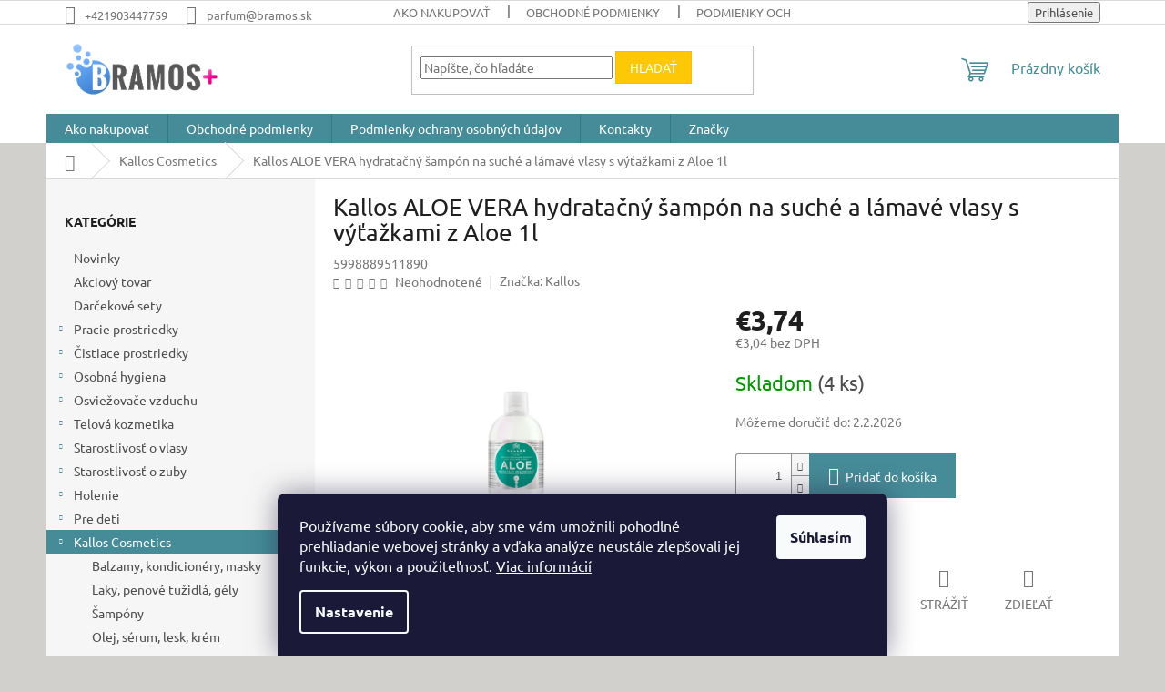

--- FILE ---
content_type: text/html; charset=utf-8
request_url: https://www.bramos.sk/kallos-aloe-vera-hydratacny-sampon-na-suche-a-lamave-vlasy-s-vytazkami-z-aloe-1l/
body_size: 27278
content:
<!doctype html><html lang="sk" dir="ltr" class="header-background-light external-fonts-loaded"><head><meta charset="utf-8" /><meta name="viewport" content="width=device-width,initial-scale=1" /><title>Kallos ALOE VERA hydratačný šampón na suché a lámavé vlasy s výťažkami z Aloe 1l - bramos.sk</title><link rel="preconnect" href="https://cdn.myshoptet.com" /><link rel="dns-prefetch" href="https://cdn.myshoptet.com" /><link rel="preload" href="https://cdn.myshoptet.com/prj/dist/master/cms/libs/jquery/jquery-1.11.3.min.js" as="script" /><link href="https://cdn.myshoptet.com/prj/dist/master/cms/templates/frontend_templates/shared/css/font-face/ubuntu.css" rel="stylesheet"><link href="https://cdn.myshoptet.com/prj/dist/master/shop/dist/font-shoptet-11.css.62c94c7785ff2cea73b2.css" rel="stylesheet"><script>
dataLayer = [];
dataLayer.push({'shoptet' : {
    "pageId": 2601,
    "pageType": "productDetail",
    "currency": "EUR",
    "currencyInfo": {
        "decimalSeparator": ",",
        "exchangeRate": 1,
        "priceDecimalPlaces": 2,
        "symbol": "\u20ac",
        "symbolLeft": 1,
        "thousandSeparator": " "
    },
    "language": "sk",
    "projectId": 565958,
    "product": {
        "id": 42180,
        "guid": "06eddbd2-b91d-11ee-8d45-d216876cc7a6",
        "hasVariants": false,
        "codes": [
            {
                "code": 5998889511890,
                "quantity": "4",
                "stocks": [
                    {
                        "id": "ext",
                        "quantity": "4"
                    }
                ]
            }
        ],
        "code": "5998889511890",
        "name": "Kallos ALOE VERA hydrata\u010dn\u00fd \u0161amp\u00f3n na such\u00e9 a l\u00e1mav\u00e9 vlasy s v\u00fd\u0165a\u017ekami z Aloe 1l",
        "appendix": "",
        "weight": 1.1000000000000001,
        "manufacturer": "Kallos",
        "manufacturerGuid": "1EF5335028A96FBE8211DA0BA3DED3EE",
        "currentCategory": "Kallos Cosmetics",
        "currentCategoryGuid": "a974e85a-94e2-11ee-8aa4-3e5eb9a3f9dd",
        "defaultCategory": "Kallos Cosmetics",
        "defaultCategoryGuid": "a974e85a-94e2-11ee-8aa4-3e5eb9a3f9dd",
        "currency": "EUR",
        "priceWithVat": 3.7400000000000002
    },
    "stocks": [
        {
            "id": "ext",
            "title": "Sklad",
            "isDeliveryPoint": 0,
            "visibleOnEshop": 1
        }
    ],
    "cartInfo": {
        "id": null,
        "freeShipping": false,
        "freeShippingFrom": null,
        "leftToFreeGift": {
            "formattedPrice": "\u20ac0",
            "priceLeft": 0
        },
        "freeGift": false,
        "leftToFreeShipping": {
            "priceLeft": null,
            "dependOnRegion": null,
            "formattedPrice": null
        },
        "discountCoupon": [],
        "getNoBillingShippingPrice": {
            "withoutVat": 0,
            "vat": 0,
            "withVat": 0
        },
        "cartItems": [],
        "taxMode": "ORDINARY"
    },
    "cart": [],
    "customer": {
        "priceRatio": 1,
        "priceListId": 1,
        "groupId": null,
        "registered": false,
        "mainAccount": false
    }
}});
dataLayer.push({'cookie_consent' : {
    "marketing": "denied",
    "analytics": "denied"
}});
document.addEventListener('DOMContentLoaded', function() {
    shoptet.consent.onAccept(function(agreements) {
        if (agreements.length == 0) {
            return;
        }
        dataLayer.push({
            'cookie_consent' : {
                'marketing' : (agreements.includes(shoptet.config.cookiesConsentOptPersonalisation)
                    ? 'granted' : 'denied'),
                'analytics': (agreements.includes(shoptet.config.cookiesConsentOptAnalytics)
                    ? 'granted' : 'denied')
            },
            'event': 'cookie_consent'
        });
    });
});
</script>
<meta property="og:type" content="website"><meta property="og:site_name" content="bramos.sk"><meta property="og:url" content="https://www.bramos.sk/kallos-aloe-vera-hydratacny-sampon-na-suche-a-lamave-vlasy-s-vytazkami-z-aloe-1l/"><meta property="og:title" content="Kallos ALOE VERA hydratačný šampón na suché a lámavé vlasy s výťažkami z Aloe 1l - bramos.sk"><meta name="author" content="bramos.sk"><meta name="web_author" content="Shoptet.sk"><meta name="dcterms.rightsHolder" content="www.bramos.sk"><meta name="robots" content="index,follow"><meta property="og:image" content="https://cdn.myshoptet.com/usr/www.bramos.sk/user/shop/big/42180_kallos-aloe-vera-hydratacny-sampon-na-suche-a-lamave-vlasy-s-vytazkami-z-aloe-1l.png?664c8439"><meta property="og:description" content="Kallos ALOE VERA hydratačný šampón na suché a lámavé vlasy s výťažkami z Aloe 1l. "><meta name="description" content="Kallos ALOE VERA hydratačný šampón na suché a lámavé vlasy s výťažkami z Aloe 1l. "><meta property="product:price:amount" content="3.74"><meta property="product:price:currency" content="EUR"><style>:root {--color-primary: #468c98;--color-primary-h: 189;--color-primary-s: 37%;--color-primary-l: 44%;--color-primary-hover: #1997e5;--color-primary-hover-h: 203;--color-primary-hover-s: 80%;--color-primary-hover-l: 50%;--color-secondary: #468c98;--color-secondary-h: 189;--color-secondary-s: 37%;--color-secondary-l: 44%;--color-secondary-hover: #3b7580;--color-secondary-hover-h: 190;--color-secondary-hover-s: 37%;--color-secondary-hover-l: 37%;--color-tertiary: #ffc807;--color-tertiary-h: 47;--color-tertiary-s: 100%;--color-tertiary-l: 51%;--color-tertiary-hover: #ffbb00;--color-tertiary-hover-h: 44;--color-tertiary-hover-s: 100%;--color-tertiary-hover-l: 50%;--color-header-background: #ffffff;--template-font: "Ubuntu";--template-headings-font: "Ubuntu";--header-background-url: url("[data-uri]");--cookies-notice-background: #1A1937;--cookies-notice-color: #F8FAFB;--cookies-notice-button-hover: #f5f5f5;--cookies-notice-link-hover: #27263f;--templates-update-management-preview-mode-content: "Náhľad aktualizácií šablóny je aktívny pre váš prehliadač."}</style>
    
    <link href="https://cdn.myshoptet.com/prj/dist/master/shop/dist/main-11.less.5a24dcbbdabfd189c152.css" rel="stylesheet" />
                <link href="https://cdn.myshoptet.com/prj/dist/master/shop/dist/mobile-header-v1-11.less.1ee105d41b5f713c21aa.css" rel="stylesheet" />
    
    <script>var shoptet = shoptet || {};</script>
    <script src="https://cdn.myshoptet.com/prj/dist/master/shop/dist/main-3g-header.js.05f199e7fd2450312de2.js"></script>
<!-- User include --><!-- /User include --><link rel="shortcut icon" href="/favicon.ico" type="image/x-icon" /><link rel="canonical" href="https://www.bramos.sk/kallos-aloe-vera-hydratacny-sampon-na-suche-a-lamave-vlasy-s-vytazkami-z-aloe-1l/" /><style>/* custom background */@media (min-width: 992px) {body {background-color: #d1d0cc ;background-position: top center;background-repeat: no-repeat;background-attachment: scroll;}}</style><script>
    (function(t, r, a, c, k, i, n, g) { t['ROIDataObject'] = k;
    t[k]=t[k]||function(){ (t[k].q=t[k].q||[]).push(arguments) },t[k].c=i;n=r.createElement(a),
    g=r.getElementsByTagName(a)[0];n.async=1;n.src=c;g.parentNode.insertBefore(n,g)
    })(window, document, 'script', '//www.heureka.sk/ocm/sdk.js?source=shoptet&version=2&page=product_detail', 'heureka', 'sk');

    heureka('set_user_consent', 0);
</script>
</head><body class="desktop id-2601 in-kallos-cosmetics template-11 type-product type-detail multiple-columns-body columns-mobile-2 columns-3 ums_forms_redesign--off ums_a11y_category_page--on ums_discussion_rating_forms--off ums_flags_display_unification--on ums_a11y_login--on mobile-header-version-1"><noscript>
    <style>
        #header {
            padding-top: 0;
            position: relative !important;
            top: 0;
        }
        .header-navigation {
            position: relative !important;
        }
        .overall-wrapper {
            margin: 0 !important;
        }
        body:not(.ready) {
            visibility: visible !important;
        }
    </style>
    <div class="no-javascript">
        <div class="no-javascript__title">Musíte zmeniť nastavenie vášho prehliadača</div>
        <div class="no-javascript__text">Pozrite sa na: <a href="https://www.google.com/support/bin/answer.py?answer=23852">Ako povoliť JavaScript vo vašom prehliadači</a>.</div>
        <div class="no-javascript__text">Ak používate software na blokovanie reklám, možno bude potrebné, aby ste povolili JavaScript z tejto stránky.</div>
        <div class="no-javascript__text">Ďakujeme.</div>
    </div>
</noscript>

        <div id="fb-root"></div>
        <script>
            window.fbAsyncInit = function() {
                FB.init({
                    autoLogAppEvents : true,
                    xfbml            : true,
                    version          : 'v24.0'
                });
            };
        </script>
        <script async defer crossorigin="anonymous" src="https://connect.facebook.net/sk_SK/sdk.js#xfbml=1&version=v24.0"></script>    <div class="siteCookies siteCookies--bottom siteCookies--dark js-siteCookies" role="dialog" data-testid="cookiesPopup" data-nosnippet>
        <div class="siteCookies__form">
            <div class="siteCookies__content">
                <div class="siteCookies__text">
                    Používame súbory cookie, aby sme vám umožnili pohodlné prehliadanie webovej stránky a vďaka analýze neustále zlepšovali jej funkcie, výkon a použiteľnosť. <a href="/podmienky-ochrany-osobnych-udajov/" target="_blank" rel="noopener noreferrer">Viac informácií</a>
                </div>
                <p class="siteCookies__links">
                    <button class="siteCookies__link js-cookies-settings" aria-label="Nastavenia cookies" data-testid="cookiesSettings">Nastavenie</button>
                </p>
            </div>
            <div class="siteCookies__buttonWrap">
                                <button class="siteCookies__button js-cookiesConsentSubmit" value="all" aria-label="Prijať cookies" data-testid="buttonCookiesAccept">Súhlasím</button>
            </div>
        </div>
        <script>
            document.addEventListener("DOMContentLoaded", () => {
                const siteCookies = document.querySelector('.js-siteCookies');
                document.addEventListener("scroll", shoptet.common.throttle(() => {
                    const st = document.documentElement.scrollTop;
                    if (st > 1) {
                        siteCookies.classList.add('siteCookies--scrolled');
                    } else {
                        siteCookies.classList.remove('siteCookies--scrolled');
                    }
                }, 100));
            });
        </script>
    </div>
<a href="#content" class="skip-link sr-only">Prejsť na obsah</a><div class="overall-wrapper"><div class="user-action"><div class="container">
    <div class="user-action-in">
                    <div id="login" class="user-action-login popup-widget login-widget" role="dialog" aria-labelledby="loginHeading">
        <div class="popup-widget-inner">
                            <h2 id="loginHeading">Prihlásenie k vášmu účtu</h2><div id="customerLogin"><form action="/action/Customer/Login/" method="post" id="formLoginIncluded" class="csrf-enabled formLogin" data-testid="formLogin"><input type="hidden" name="referer" value="" /><div class="form-group"><div class="input-wrapper email js-validated-element-wrapper no-label"><input type="email" name="email" class="form-control" autofocus placeholder="E-mailová adresa (napr. jan@novak.sk)" data-testid="inputEmail" autocomplete="email" required /></div></div><div class="form-group"><div class="input-wrapper password js-validated-element-wrapper no-label"><input type="password" name="password" class="form-control" placeholder="Heslo" data-testid="inputPassword" autocomplete="current-password" required /><span class="no-display">Nemôžete vyplniť toto pole</span><input type="text" name="surname" value="" class="no-display" /></div></div><div class="form-group"><div class="login-wrapper"><button type="submit" class="btn btn-secondary btn-text btn-login" data-testid="buttonSubmit">Prihlásiť sa</button><div class="password-helper"><a href="/registracia/" data-testid="signup" rel="nofollow">Nová registrácia</a><a href="/klient/zabudnute-heslo/" rel="nofollow">Zabudnuté heslo</a></div></div></div></form>
</div>                    </div>
    </div>

                            <div id="cart-widget" class="user-action-cart popup-widget cart-widget loader-wrapper" data-testid="popupCartWidget" role="dialog" aria-hidden="true">
    <div class="popup-widget-inner cart-widget-inner place-cart-here">
        <div class="loader-overlay">
            <div class="loader"></div>
        </div>
    </div>

    <div class="cart-widget-button">
        <a href="/kosik/" class="btn btn-conversion" id="continue-order-button" rel="nofollow" data-testid="buttonNextStep">Pokračovať do košíka</a>
    </div>
</div>
            </div>
</div>
</div><div class="top-navigation-bar" data-testid="topNavigationBar">

    <div class="container">

        <div class="top-navigation-contacts">
            <strong>Zákaznícka podpora:</strong><a href="tel:+421903447759" class="project-phone" aria-label="Zavolať na +421903447759" data-testid="contactboxPhone"><span>+421903447759</span></a><a href="mailto:parfum@bramos.sk" class="project-email" data-testid="contactboxEmail"><span>parfum@bramos.sk</span></a>        </div>

                            <div class="top-navigation-menu">
                <div class="top-navigation-menu-trigger"></div>
                <ul class="top-navigation-bar-menu">
                                            <li class="top-navigation-menu-item-27">
                            <a href="/ako-nakupovat/">Ako nakupovať</a>
                        </li>
                                            <li class="top-navigation-menu-item-39">
                            <a href="/obchodne-podmienky/">Obchodné podmienky</a>
                        </li>
                                            <li class="top-navigation-menu-item-691">
                            <a href="/podmienky-ochrany-osobnych-udajov/">Podmienky ochrany osobných údajov</a>
                        </li>
                                    </ul>
                <ul class="top-navigation-bar-menu-helper"></ul>
            </div>
        
        <div class="top-navigation-tools top-navigation-tools--language">
            <div class="responsive-tools">
                <a href="#" class="toggle-window" data-target="search" aria-label="Hľadať" data-testid="linkSearchIcon"></a>
                                                            <a href="#" class="toggle-window" data-target="login"></a>
                                                    <a href="#" class="toggle-window" data-target="navigation" aria-label="Menu" data-testid="hamburgerMenu"></a>
            </div>
                        <button class="top-nav-button top-nav-button-login toggle-window" type="button" data-target="login" aria-haspopup="dialog" aria-controls="login" aria-expanded="false" data-testid="signin"><span>Prihlásenie</span></button>        </div>

    </div>

</div>
<header id="header"><div class="container navigation-wrapper">
    <div class="header-top">
        <div class="site-name-wrapper">
            <div class="site-name"><a href="/" data-testid="linkWebsiteLogo"><img src="https://cdn.myshoptet.com/usr/www.bramos.sk/user/logos/logo_web-logo.png" alt="bramos.sk" fetchpriority="low" /></a></div>        </div>
        <div class="search" itemscope itemtype="https://schema.org/WebSite">
            <meta itemprop="headline" content="Kallos Cosmetics"/><meta itemprop="url" content="https://www.bramos.sk"/><meta itemprop="text" content="Kallos ALOE VERA hydratačný šampón na suché a lámavé vlasy s výťažkami z Aloe 1l. "/>            <form action="/action/ProductSearch/prepareString/" method="post"
    id="formSearchForm" class="search-form compact-form js-search-main"
    itemprop="potentialAction" itemscope itemtype="https://schema.org/SearchAction" data-testid="searchForm">
    <fieldset>
        <meta itemprop="target"
            content="https://www.bramos.sk/vyhladavanie/?string={string}"/>
        <input type="hidden" name="language" value="sk"/>
        
            
<input
    type="search"
    name="string"
        class="query-input form-control search-input js-search-input"
    placeholder="Napíšte, čo hľadáte"
    autocomplete="off"
    required
    itemprop="query-input"
    aria-label="Vyhľadávanie"
    data-testid="searchInput"
>
            <button type="submit" class="btn btn-default" data-testid="searchBtn">Hľadať</button>
        
    </fieldset>
</form>
        </div>
        <div class="navigation-buttons">
                
    <a href="/kosik/" class="btn btn-icon toggle-window cart-count" data-target="cart" data-hover="true" data-redirect="true" data-testid="headerCart" rel="nofollow" aria-haspopup="dialog" aria-expanded="false" aria-controls="cart-widget">
        
                <span class="sr-only">Nákupný košík</span>
        
            <span class="cart-price visible-lg-inline-block" data-testid="headerCartPrice">
                                    Prázdny košík                            </span>
        
    
            </a>
        </div>
    </div>
    <nav id="navigation" aria-label="Hlavné menu" data-collapsible="true"><div class="navigation-in menu"><ul class="menu-level-1" role="menubar" data-testid="headerMenuItems"><li class="menu-item-27" role="none"><a href="/ako-nakupovat/" data-testid="headerMenuItem" role="menuitem" aria-expanded="false"><b>Ako nakupovať</b></a></li>
<li class="menu-item-39" role="none"><a href="/obchodne-podmienky/" data-testid="headerMenuItem" role="menuitem" aria-expanded="false"><b>Obchodné podmienky</b></a></li>
<li class="menu-item-691" role="none"><a href="/podmienky-ochrany-osobnych-udajov/" data-testid="headerMenuItem" role="menuitem" aria-expanded="false"><b>Podmienky ochrany osobných údajov</b></a></li>
<li class="menu-item-29" role="none"><a href="/kontakty/" data-testid="headerMenuItem" role="menuitem" aria-expanded="false"><b>Kontakty</b></a></li>
<li class="appended-category menu-item-2700" role="none"><a href="/novinky/"><b>Novinky</b></a></li><li class="appended-category menu-item-2535" role="none"><a href="/akciovy-tovar/"><b>Akciový tovar</b></a></li><li class="appended-category menu-item-2538" role="none"><a href="/darcekove-sety/"><b>Darčekové sety</b></a></li><li class="appended-category menu-item-2448 ext" role="none"><a href="/pracie-prostriedky/"><b>Pracie prostriedky</b><span class="submenu-arrow" role="menuitem"></span></a><ul class="menu-level-2 menu-level-2-appended" role="menu"><li class="menu-item-2451" role="none"><a href="/pracie-prostriedky-2/" data-testid="headerMenuItem" role="menuitem"><span>Pracie prostriedky</span></a></li><li class="menu-item-2496" role="none"><a href="/osviezovace-textilii/" data-testid="headerMenuItem" role="menuitem"><span>Osviezovače textílií</span></a></li><li class="menu-item-2526" role="none"><a href="/avivaze/" data-testid="headerMenuItem" role="menuitem"><span>Aviváže</span></a></li></ul></li><li class="appended-category menu-item-2406 ext" role="none"><a href="/cistiace-prostriedky/"><b>Čistiace prostriedky</b><span class="submenu-arrow" role="menuitem"></span></a><ul class="menu-level-2 menu-level-2-appended" role="menu"><li class="menu-item-2409" role="none"><a href="/na-okna-a-podlahy/" data-testid="headerMenuItem" role="menuitem"><span>Na okná a podlahy</span></a></li><li class="menu-item-2430" role="none"><a href="/do-kupelne/" data-testid="headerMenuItem" role="menuitem"><span>Do kúpeľne</span></a></li><li class="menu-item-2454" role="none"><a href="/univerzalne-prostriedky/" data-testid="headerMenuItem" role="menuitem"><span>Univerzálne prostriedky</span></a></li><li class="menu-item-2490" role="none"><a href="/wc-cistice/" data-testid="headerMenuItem" role="menuitem"><span>WC čističe</span></a></li><li class="menu-item-2493" role="none"><a href="/pomocky/" data-testid="headerMenuItem" role="menuitem"><span>Pomôcky</span></a></li><li class="menu-item-2514" role="none"><a href="/do-umyvaciek/" data-testid="headerMenuItem" role="menuitem"><span>Do umývačiek</span></a></li><li class="menu-item-2517" role="none"><a href="/do-pracky/" data-testid="headerMenuItem" role="menuitem"><span>Do pračky</span></a></li><li class="menu-item-2520" role="none"><a href="/na-riad/" data-testid="headerMenuItem" role="menuitem"><span>Na riad</span></a></li><li class="menu-item-2523" role="none"><a href="/do-kuchyne/" data-testid="headerMenuItem" role="menuitem"><span>Do kuchyne</span></a></li><li class="menu-item-2550" role="none"><a href="/cistice-nabytku/" data-testid="headerMenuItem" role="menuitem"><span>Čističe nábytku</span></a></li><li class="menu-item-2586" role="none"><a href="/vrece-na-smeti/" data-testid="headerMenuItem" role="menuitem"><span>Vrece na smeti</span></a></li><li class="menu-item-2667" role="none"><a href="/na-textilie/" data-testid="headerMenuItem" role="menuitem"><span>Na textílie</span></a></li></ul></li><li class="appended-category menu-item-2412 ext" role="none"><a href="/osobna-hygiena/"><b>Osobná hygiena</b><span class="submenu-arrow" role="menuitem"></span></a><ul class="menu-level-2 menu-level-2-appended" role="menu"><li class="menu-item-2415" role="none"><a href="/hygienicke-vlozky-a-tampony/" data-testid="headerMenuItem" role="menuitem"><span>Hygienické vložky a tampóny</span></a></li><li class="menu-item-2556" role="none"><a href="/vlhcene-utierky/" data-testid="headerMenuItem" role="menuitem"><span>Vlhčené utierky</span></a></li><li class="menu-item-2568" role="none"><a href="/intimna-hygiena/" data-testid="headerMenuItem" role="menuitem"><span>Intímna hygiena</span></a></li><li class="menu-item-2598" role="none"><a href="/naplasti--cistota-topanok/" data-testid="headerMenuItem" role="menuitem"><span>Náplasti, čistota topánok</span></a></li><li class="menu-item-2646" role="none"><a href="/kozmeticke-pomocky/" data-testid="headerMenuItem" role="menuitem"><span>Kozmetické pomôcky</span></a></li><li class="menu-item-2658" role="none"><a href="/toaletny-papier/" data-testid="headerMenuItem" role="menuitem"><span>Toaletný papier</span></a></li><li class="menu-item-2670" role="none"><a href="/vatove-tycinky/" data-testid="headerMenuItem" role="menuitem"><span>Vatové tyčinky</span></a></li><li class="menu-item-2673" role="none"><a href="/hygienicke-vreckovky/" data-testid="headerMenuItem" role="menuitem"><span>Hygienické vreckovky</span></a></li><li class="menu-item-2733" role="none"><a href="/naplasti/" data-testid="headerMenuItem" role="menuitem"><span>Náplasti</span></a></li></ul></li><li class="appended-category menu-item-2394 ext" role="none"><a href="/osviezovace-vzduchu/"><b>Osviežovače vzduchu</b><span class="submenu-arrow" role="menuitem"></span></a><ul class="menu-level-2 menu-level-2-appended" role="menu"><li class="menu-item-2397" role="none"><a href="/komplety--difuzery/" data-testid="headerMenuItem" role="menuitem"><span>Komplety, difuzéry</span></a></li><li class="menu-item-2400" role="none"><a href="/sviecky/" data-testid="headerMenuItem" role="menuitem"><span>Sviečky</span></a></li><li class="menu-item-2403" role="none"><a href="/naplne/" data-testid="headerMenuItem" role="menuitem"><span>Náplne</span></a></li><li class="menu-item-2499" role="none"><a href="/aerosoly/" data-testid="headerMenuItem" role="menuitem"><span>Aerosoly</span></a></li><li class="menu-item-2631" role="none"><a href="/do-auta/" data-testid="headerMenuItem" role="menuitem"><span>Do auta</span></a></li></ul></li><li class="appended-category menu-item-2421 ext" role="none"><a href="/telova-kozmetika/"><b>Telová kozmetika</b><span class="submenu-arrow" role="menuitem"></span></a><ul class="menu-level-2 menu-level-2-appended" role="menu"><li class="menu-item-2424" role="none"><a href="/mydla-na-ruky/" data-testid="headerMenuItem" role="menuitem"><span>Mydlá na ruky</span></a></li><li class="menu-item-2457" role="none"><a href="/dezodoranty-a-antiperspiranty/" data-testid="headerMenuItem" role="menuitem"><span>Dezodoranty a antiperspiranty</span></a></li><li class="menu-item-2460" role="none"><a href="/sprchove-gely/" data-testid="headerMenuItem" role="menuitem"><span>Sprchové gély</span></a></li><li class="menu-item-2463" role="none"><a href="/telove-mlieka--kremy--oleje/" data-testid="headerMenuItem" role="menuitem"><span>Telové mlieka, krémy, oleje...</span></a></li><li class="menu-item-2472" role="none"><a href="/detska-kozmetika/" data-testid="headerMenuItem" role="menuitem"><span>Detská kozmetika</span></a></li><li class="menu-item-2628" role="none"><a href="/balzamy-na-pery/" data-testid="headerMenuItem" role="menuitem"><span>Balzamy na pery</span></a></li><li class="menu-item-2676" role="none"><a href="/na-opalovanie/" data-testid="headerMenuItem" role="menuitem"><span>Na opaľovanie</span></a></li><li class="menu-item-2727" role="none"><a href="/pripravky-do-kupela/" data-testid="headerMenuItem" role="menuitem"><span>Prípravky do kúpeľa</span></a></li></ul></li><li class="appended-category menu-item-2466 ext" role="none"><a href="/starostlivost-o-vlasy/"><b>Starostlivosť o vlasy</b><span class="submenu-arrow" role="menuitem"></span></a><ul class="menu-level-2 menu-level-2-appended" role="menu"><li class="menu-item-2469" role="none"><a href="/sampony/" data-testid="headerMenuItem" role="menuitem"><span>Šampóny</span></a></li><li class="menu-item-2553" role="none"><a href="/vyziva-na-vlasy/" data-testid="headerMenuItem" role="menuitem"><span>Výživa na vlasy</span></a></li><li class="menu-item-2583" role="none"><a href="/kondicionery--balzamy/" data-testid="headerMenuItem" role="menuitem"><span>Kondicionéry, balzamy</span></a></li><li class="menu-item-2649" role="none"><a href="/tuzidla--gely-a-laky/" data-testid="headerMenuItem" role="menuitem"><span>Tužidlá, gély a laky</span></a></li><li class="menu-item-2655" role="none"><a href="/farby-na-vlasy-2/" data-testid="headerMenuItem" role="menuitem"><span>Farby na vlasy</span></a></li></ul></li><li class="appended-category menu-item-2433 ext" role="none"><a href="/starostlivost-o-zuby/"><b>Starostlivosť o zuby</b><span class="submenu-arrow" role="menuitem"></span></a><ul class="menu-level-2 menu-level-2-appended" role="menu"><li class="menu-item-2436" role="none"><a href="/zubne-pasty/" data-testid="headerMenuItem" role="menuitem"><span>Zubné pasty</span></a></li><li class="menu-item-2439" role="none"><a href="/zubne-kefky/" data-testid="headerMenuItem" role="menuitem"><span>Zubné kefky</span></a></li><li class="menu-item-2529" role="none"><a href="/ustne-vody/" data-testid="headerMenuItem" role="menuitem"><span>Ústne vody</span></a></li><li class="menu-item-2532" role="none"><a href="/zubne-protezy/" data-testid="headerMenuItem" role="menuitem"><span>Zubné protézy</span></a></li><li class="menu-item-2835" role="none"><a href="/dentalne-nite-a-medzizubne-kefky/" data-testid="headerMenuItem" role="menuitem"><span>Dentálne nite a medzizubné kefky</span></a></li></ul></li><li class="appended-category menu-item-2544 ext" role="none"><a href="/holenie/"><b>Holenie</b><span class="submenu-arrow" role="menuitem"></span></a><ul class="menu-level-2 menu-level-2-appended" role="menu"><li class="menu-item-2547" role="none"><a href="/pre-muzov/" data-testid="headerMenuItem" role="menuitem"><span>Pre mužov</span></a></li><li class="menu-item-2595" role="none"><a href="/pre-zeny/" data-testid="headerMenuItem" role="menuitem"><span>Pre ženy</span></a></li></ul></li><li class="appended-category menu-item-2442 ext" role="none"><a href="/pre-deti/"><b>Pre deti</b><span class="submenu-arrow" role="menuitem"></span></a><ul class="menu-level-2 menu-level-2-appended" role="menu"><li class="menu-item-2445" role="none"><a href="/zubna-hygiena/" data-testid="headerMenuItem" role="menuitem"><span>Zubná hygiena</span></a></li><li class="menu-item-2475" role="none"><a href="/staroslivost-o-dieta/" data-testid="headerMenuItem" role="menuitem"><span>Staroslivosť o dieťa</span></a></li><li class="menu-item-2541" role="none"><a href="/plienky/" data-testid="headerMenuItem" role="menuitem"><span>Plienky</span></a></li><li class="menu-item-2589" role="none"><a href="/pranie-pre-deti/" data-testid="headerMenuItem" role="menuitem"><span>Pranie pre deti</span></a></li><li class="menu-item-2736" role="none"><a href="/flasky-a-cumliky/" data-testid="headerMenuItem" role="menuitem"><span>Fľašky a cumlíky</span></a></li></ul></li><li class="appended-category menu-item-2601 ext" role="none"><a href="/kallos-cosmetics/"><b>Kallos Cosmetics</b><span class="submenu-arrow" role="menuitem"></span></a><ul class="menu-level-2 menu-level-2-appended" role="menu"><li class="menu-item-2604" role="none"><a href="/balzamy--kondicionery--masky/" data-testid="headerMenuItem" role="menuitem"><span>Balzamy, kondicionéry, masky</span></a></li><li class="menu-item-2607" role="none"><a href="/laky--penove-tuzidla--gely/" data-testid="headerMenuItem" role="menuitem"><span>Laky, penové tužidlá, gély</span></a></li><li class="menu-item-2610" role="none"><a href="/sampony-2/" data-testid="headerMenuItem" role="menuitem"><span>Šampóny</span></a></li><li class="menu-item-2613" role="none"><a href="/olej--serum--lesk--krem/" data-testid="headerMenuItem" role="menuitem"><span>Olej, sérum, lesk, krém</span></a></li><li class="menu-item-2616" role="none"><a href="/sprchove-gely-2/" data-testid="headerMenuItem" role="menuitem"><span>Sprchové gély</span></a></li><li class="menu-item-2619" role="none"><a href="/spreje--mlieka-na-vlasy/" data-testid="headerMenuItem" role="menuitem"><span>Spreje, mlieká na vlasy</span></a></li><li class="menu-item-2622" role="none"><a href="/farby-na-vlasy/" data-testid="headerMenuItem" role="menuitem"><span>Farby na vlasy</span></a></li><li class="menu-item-2625" role="none"><a href="/starostlivost-o-tvar--nechty/" data-testid="headerMenuItem" role="menuitem"><span>Starostlivosť o tvár, nechty</span></a></li></ul></li><li class="appended-category menu-item-2505" role="none"><a href="/parfemy/"><b>Parfémy</b></a></li><li class="appended-category menu-item-2574 ext" role="none"><a href="/kozmetika/"><b>Kozmetika</b><span class="submenu-arrow" role="menuitem"></span></a><ul class="menu-level-2 menu-level-2-appended" role="menu"><li class="menu-item-2778" role="none"><a href="/tvar/" data-testid="headerMenuItem" role="menuitem"><span>Tvár</span></a></li><li class="menu-item-2787" role="none"><a href="/oci/" data-testid="headerMenuItem" role="menuitem"><span>Oči</span></a></li></ul></li><li class="appended-category menu-item-2481 ext" role="none"><a href="/zvierata/"><b>Zvieratá</b><span class="submenu-arrow" role="menuitem"></span></a><ul class="menu-level-2 menu-level-2-appended" role="menu"><li class="menu-item-2766" role="none"><a href="/psy/" data-testid="headerMenuItem" role="menuitem"><span>Psy</span></a></li><li class="menu-item-2829" role="none"><a href="/sluzby/" data-testid="headerMenuItem" role="menuitem"><span>Služby</span></a></li></ul></li><li class="appended-category menu-item-2565" role="none"><a href="/baterie/"><b>Batérie</b></a></li><li class="appended-category menu-item-2502" role="none"><a href="/proti-hmyzu-a-skodcom/"><b>Proti hmyzu a škodcom</b></a></li><li class="appended-category menu-item-2760 ext" role="none"><a href="/autokozmetika/"><b>Autokozmetika</b><span class="submenu-arrow" role="menuitem"></span></a><ul class="menu-level-2 menu-level-2-appended" role="menu"><li class="menu-item-2763" role="none"><a href="/prislusenstvo/" data-testid="headerMenuItem" role="menuitem"><span>Príslušenstvo</span></a></li><li class="menu-item-2796" role="none"><a href="/osviezovace-vzduchu-do-auta/" data-testid="headerMenuItem" role="menuitem"><span>Osviežovače vzduchu do auta</span></a></li><li class="menu-item-2808" role="none"><a href="/umyvanie-a-susenie/" data-testid="headerMenuItem" role="menuitem"><span>Umývanie a sušenie</span></a></li><li class="menu-item-2811" role="none"><a href="/cistice-interieru/" data-testid="headerMenuItem" role="menuitem"><span>Čističe interiéru</span></a></li><li class="menu-item-2814" role="none"><a href="/cistenie-a-ochrana-okien/" data-testid="headerMenuItem" role="menuitem"><span>Čistenie a ochrana okien</span></a></li><li class="menu-item-2817" role="none"><a href="/disky-a-pneumatiky/" data-testid="headerMenuItem" role="menuitem"><span>Disky a pneumatiky</span></a></li></ul></li><li class="appended-category menu-item-2823" role="none"><a href="/hracky/"><b>Hračky</b></a></li><li class="appended-category menu-item-2784" role="none"><a href="/eko-produkty/"><b>Eko produkty</b></a></li><li class="appended-category menu-item-2757" role="none"><a href="/produkty-z-talianska/"><b>Produkty z Talianska</b></a></li><li class="appended-category menu-item-2754" role="none"><a href="/stretch-folia/"><b>Stretch fólia</b></a></li><li class="appended-category menu-item-2772 ext" role="none"><a href="/tipy-na-darceky/"><b>Tipy na darčeky</b><span class="submenu-arrow" role="menuitem"></span></a><ul class="menu-level-2 menu-level-2-appended" role="menu"><li class="menu-item-2775" role="none"><a href="/vianoce/" data-testid="headerMenuItem" role="menuitem"><span>Vianoce</span></a></li></ul></li><li class="ext" id="nav-manufacturers" role="none"><a href="https://www.bramos.sk/znacka/" data-testid="brandsText" role="menuitem"><b>Značky</b><span class="submenu-arrow"></span></a><ul class="menu-level-2" role="menu"><li role="none"><a href="/znacka/adidas/" data-testid="brandName" role="menuitem"><span>Adidas</span></a></li><li role="none"><a href="/znacka/air-pure/" data-testid="brandName" role="menuitem"><span>Air Pure</span></a></li><li role="none"><a href="/znacka/air-wick/" data-testid="brandName" role="menuitem"><span>Air wick</span></a></li><li role="none"><a href="/znacka/air-wind/" data-testid="brandName" role="menuitem"><span>Air Wind</span></a></li><li role="none"><a href="/znacka/ajax/" data-testid="brandName" role="menuitem"><span>Ajax</span></a></li><li role="none"><a href="/znacka/alpa/" data-testid="brandName" role="menuitem"><span>Alpa</span></a></li><li role="none"><a href="/znacka/alpecin/" data-testid="brandName" role="menuitem"><span>Alpecin</span></a></li><li role="none"><a href="/znacka/always/" data-testid="brandName" role="menuitem"><span>Always</span></a></li><li role="none"><a href="/znacka/amalfi/" data-testid="brandName" role="menuitem"><span>Amalfi</span></a></li><li role="none"><a href="/znacka/ambi-pur/" data-testid="brandName" role="menuitem"><span>Ambi pur</span></a></li><li role="none"><a href="/znacka/america/" data-testid="brandName" role="menuitem"><span>America</span></a></li><li role="none"><a href="/znacka/aquafresh/" data-testid="brandName" role="menuitem"><span>Aquafresh</span></a></li><li role="none"><a href="/znacka/areon/" data-testid="brandName" role="menuitem"><span>Areon</span></a></li><li role="none"><a href="/znacka/ariel/" data-testid="brandName" role="menuitem"><span>Ariel</span></a></li><li role="none"><a href="/znacka/arola/" data-testid="brandName" role="menuitem"><span>Arola</span></a></li><li role="none"><a href="/znacka/astra/" data-testid="brandName" role="menuitem"><span>Astra</span></a></li><li role="none"><a href="/znacka/atrix/" data-testid="brandName" role="menuitem"><span>Atrix</span></a></li><li role="none"><a href="/znacka/attis/" data-testid="brandName" role="menuitem"><span>Attis</span></a></li><li role="none"><a href="/znacka/aviril/" data-testid="brandName" role="menuitem"><span>Aviril</span></a></li><li role="none"><a href="/znacka/axe/" data-testid="brandName" role="menuitem"><span>Axe</span></a></li><li role="none"><a href="/znacka/b-good/" data-testid="brandName" role="menuitem"><span>B-good</span></a></li><li role="none"><a href="/znacka/b-u/" data-testid="brandName" role="menuitem"><span>B.U</span></a></li><li role="none"><a href="/znacka/b-u-2/" data-testid="brandName" role="menuitem"><span>B.u.</span></a></li><li role="none"><a href="/znacka/baba/" data-testid="brandName" role="menuitem"><span>Baba</span></a></li><li role="none"><a href="/znacka/banola/" data-testid="brandName" role="menuitem"><span>Banola</span></a></li><li role="none"><a href="/znacka/banox/" data-testid="brandName" role="menuitem"><span>Banox</span></a></li><li role="none"><a href="/znacka/barbus/" data-testid="brandName" role="menuitem"><span>Barbus</span></a></li><li role="none"><a href="/znacka/bartek/" data-testid="brandName" role="menuitem"><span>Bartek</span></a></li><li role="none"><a href="/znacka/bartek-candles/" data-testid="brandName" role="menuitem"><span>Bartek Candles</span></a></li><li role="none"><a href="/znacka/batiste/" data-testid="brandName" role="menuitem"><span>batiste</span></a></li><li role="none"><a href="/znacka/beauty-line/" data-testid="brandName" role="menuitem"><span>Beauty Line</span></a></li><li role="none"><a href="/znacka/bel/" data-testid="brandName" role="menuitem"><span>Bel</span></a></li><li role="none"><a href="/znacka/bella/" data-testid="brandName" role="menuitem"><span>Bella</span></a></li><li role="none"><a href="/znacka/bella-baby/" data-testid="brandName" role="menuitem"><span>Bella Baby</span></a></li><li role="none"><a href="/znacka/bi-es/" data-testid="brandName" role="menuitem"><span>BI-ES</span></a></li><li role="none"><a href="/znacka/bic/" data-testid="brandName" role="menuitem"><span>BIC</span></a></li><li role="none"><a href="/znacka/biolit/" data-testid="brandName" role="menuitem"><span>Biolit</span></a></li><li role="none"><a href="/znacka/bispol/" data-testid="brandName" role="menuitem"><span>bispol</span></a></li><li role="none"><a href="/znacka/bistrol/" data-testid="brandName" role="menuitem"><span>Bistrol</span></a></li><li role="none"><a href="/znacka/blanx/" data-testid="brandName" role="menuitem"><span>BlanX</span></a></li><li role="none"><a href="/znacka/blend-a-dent/" data-testid="brandName" role="menuitem"><span>Blend a dent</span></a></li><li role="none"><a href="/znacka/blend-a-med/" data-testid="brandName" role="menuitem"><span>Blend-a-med</span></a></li><li role="none"><a href="/znacka/bolasega/" data-testid="brandName" role="menuitem"><span>Bolasega</span></a></li><li role="none"><a href="/znacka/bonus/" data-testid="brandName" role="menuitem"><span>Bonus</span></a></li><li role="none"><a href="/znacka/bonux/" data-testid="brandName" role="menuitem"><span>Bonux</span></a></li><li role="none"><a href="/znacka/borotalco/" data-testid="brandName" role="menuitem"><span>Borotalco</span></a></li><li role="none"><a href="/znacka/brait/" data-testid="brandName" role="menuitem"><span>Brait</span></a></li><li role="none"><a href="/znacka/breeze/" data-testid="brandName" role="menuitem"><span>Breeze</span></a></li><li role="none"><a href="/znacka/bref/" data-testid="brandName" role="menuitem"><span>Bref</span></a></li><li role="none"><a href="/znacka/bris/" data-testid="brandName" role="menuitem"><span>Bris</span></a></li><li role="none"><a href="/znacka/bros/" data-testid="brandName" role="menuitem"><span>Bros</span></a></li><li role="none"><a href="/znacka/bruno-banani/" data-testid="brandName" role="menuitem"><span>Bruno Banani</span></a></li><li role="none"><a href="/znacka/brut/" data-testid="brandName" role="menuitem"><span>Brut</span></a></li><li role="none"><a href="/znacka/bupi/" data-testid="brandName" role="menuitem"><span>Bupi</span></a></li><li role="none"><a href="/znacka/buzzy/" data-testid="brandName" role="menuitem"><span>Buzzy</span></a></li><li role="none"><a href="/znacka/cabana-sun/" data-testid="brandName" role="menuitem"><span>Cabana Sun</span></a></li><li role="none"><a href="/znacka/calgon/" data-testid="brandName" role="menuitem"><span>Calgon</span></a></li><li role="none"><a href="/znacka/carefree/" data-testid="brandName" role="menuitem"><span>Carefree</span></a></li><li role="none"><a href="/znacka/carlson/" data-testid="brandName" role="menuitem"><span>Carlson</span></a></li><li role="none"><a href="/znacka/cesare/" data-testid="brandName" role="menuitem"><span>Cesare</span></a></li><li role="none"><a href="/znacka/cif/" data-testid="brandName" role="menuitem"><span>Cif</span></a></li><li role="none"><a href="/znacka/cillit/" data-testid="brandName" role="menuitem"><span>Cillit</span></a></li><li role="none"><a href="/znacka/citra/" data-testid="brandName" role="menuitem"><span>Citra</span></a></li><li role="none"><a href="/znacka/citronella/" data-testid="brandName" role="menuitem"><span>Citronella</span></a></li><li role="none"><a href="/znacka/clean/" data-testid="brandName" role="menuitem"><span>Clean</span></a></li><li role="none"><a href="/znacka/clean-clear/" data-testid="brandName" role="menuitem"><span>Clean&amp;Clear</span></a></li><li role="none"><a href="/znacka/cleanex/" data-testid="brandName" role="menuitem"><span>Cleanex</span></a></li><li role="none"><a href="/znacka/cleanic/" data-testid="brandName" role="menuitem"><span>Cleanic</span></a></li><li role="none"><a href="/znacka/clin/" data-testid="brandName" role="menuitem"><span>Clin</span></a></li><li role="none"><a href="/znacka/clipper/" data-testid="brandName" role="menuitem"><span>Clipper</span></a></li><li role="none"><a href="/znacka/clovin/" data-testid="brandName" role="menuitem"><span>Clovin</span></a></li><li role="none"><a href="/znacka/coccolino/" data-testid="brandName" role="menuitem"><span>Coccolino</span></a></li><li role="none"><a href="/znacka/colgate/" data-testid="brandName" role="menuitem"><span>Colgate</span></a></li><li role="none"><a href="/znacka/comfort/" data-testid="brandName" role="menuitem"><span>Comfort</span></a></li><li role="none"><a href="/znacka/corega/" data-testid="brandName" role="menuitem"><span>Corega</span></a></li><li role="none"><a href="/znacka/corri-d--italia/" data-testid="brandName" role="menuitem"><span>Corri d´Italia</span></a></li><li role="none"><a href="/znacka/corsodyl/" data-testid="brandName" role="menuitem"><span>Corsodyl</span></a></li><li role="none"><a href="/znacka/cosmos/" data-testid="brandName" role="menuitem"><span>cosmos</span></a></li><li role="none"><a href="/znacka/creation-lamis/" data-testid="brandName" role="menuitem"><span>Creation Lamis</span></a></li><li role="none"><a href="/znacka/cuba/" data-testid="brandName" role="menuitem"><span>Cuba</span></a></li><li role="none"><a href="/znacka/dash/" data-testid="brandName" role="menuitem"><span>Dash</span></a></li><li role="none"><a href="/znacka/dc/" data-testid="brandName" role="menuitem"><span>DC</span></a></li><li role="none"><a href="/znacka/dekalko/" data-testid="brandName" role="menuitem"><span>Dekalko</span></a></li><li role="none"><a href="/znacka/delfino/" data-testid="brandName" role="menuitem"><span>Delfino</span></a></li><li role="none"><a href="/znacka/delice-solaire/" data-testid="brandName" role="menuitem"><span>Delice Solaire</span></a></li><li role="none"><a href="/znacka/denim/" data-testid="brandName" role="menuitem"><span>Denim</span></a></li><li role="none"><a href="/znacka/dermomed/" data-testid="brandName" role="menuitem"><span>DermoMed</span></a></li><li role="none"><a href="/znacka/desire/" data-testid="brandName" role="menuitem"><span>Desire</span></a></li><li role="none"><a href="/znacka/destiny/" data-testid="brandName" role="menuitem"><span>Destiny</span></a></li><li role="none"><a href="/znacka/dettol/" data-testid="brandName" role="menuitem"><span>Dettol</span></a></li><li role="none"><a href="/znacka/diava/" data-testid="brandName" role="menuitem"><span>Diava</span></a></li><li role="none"><a href="/znacka/dime/" data-testid="brandName" role="menuitem"><span>Dime</span></a></li><li role="none"><a href="/znacka/discreet/" data-testid="brandName" role="menuitem"><span>Discreet</span></a></li><li role="none"><a href="/znacka/disney/" data-testid="brandName" role="menuitem"><span>Disney</span></a></li><li role="none"><a href="/znacka/dix/" data-testid="brandName" role="menuitem"><span>Dix</span></a></li><li role="none"><a href="/znacka/dixi/" data-testid="brandName" role="menuitem"><span>Dixi</span></a></li><li role="none"><a href="/znacka/domestos/" data-testid="brandName" role="menuitem"><span>Domestos</span></a></li><li role="none"><a href="/znacka/domet/" data-testid="brandName" role="menuitem"><span>Domet</span></a></li><li role="none"><a href="/znacka/dorall-collection/" data-testid="brandName" role="menuitem"><span>Dorall Collection</span></a></li><li role="none"><a href="/znacka/dove/" data-testid="brandName" role="menuitem"><span>Dove</span></a></li><li role="none"><a href="/znacka/dr-pack/" data-testid="brandName" role="menuitem"><span>Dr pack</span></a></li><li role="none"><a href="/znacka/dr--beckmann/" data-testid="brandName" role="menuitem"><span>Dr. Beckmann</span></a></li><li role="none"><a href="/znacka/dr--p-g--fischer/" data-testid="brandName" role="menuitem"><span>Dr. P.G. Fischer</span></a></li><li role="none"><a href="/znacka/duck/" data-testid="brandName" role="menuitem"><span>Duck</span></a></li><li role="none"><a href="/znacka/duracell/" data-testid="brandName" role="menuitem"><span>Duracell</span></a></li><li role="none"><a href="/znacka/durex/" data-testid="brandName" role="menuitem"><span>Durex</span></a></li><li role="none"><a href="/znacka/e-wax/" data-testid="brandName" role="menuitem"><span>e-Wax</span></a></li><li role="none"><a href="/znacka/elitex/" data-testid="brandName" role="menuitem"><span>Elitex</span></a></li><li role="none"><a href="/znacka/elmex/" data-testid="brandName" role="menuitem"><span>Elmex</span></a></li><li role="none"><a href="/znacka/emblaze/" data-testid="brandName" role="menuitem"><span>Emblaze</span></a></li><li role="none"><a href="/znacka/energizer/" data-testid="brandName" role="menuitem"><span>Energizer</span></a></li><li role="none"><a href="/znacka/erdal/" data-testid="brandName" role="menuitem"><span>Erdal</span></a></li><li role="none"><a href="/znacka/esprit/" data-testid="brandName" role="menuitem"><span>Esprit</span></a></li><li role="none"><a href="/znacka/essence/" data-testid="brandName" role="menuitem"><span>Essence</span></a></li><li role="none"><a href="/znacka/eszter/" data-testid="brandName" role="menuitem"><span>Eszter</span></a></li><li role="none"><a href="/znacka/eurostil/" data-testid="brandName" role="menuitem"><span>Eurostil</span></a></li><li role="none"><a href="/znacka/evaflor/" data-testid="brandName" role="menuitem"><span>Evaflor</span></a></li><li role="none"><a href="/znacka/eveline-cosmetics/" data-testid="brandName" role="menuitem"><span>Eveline Cosmetics</span></a></li><li role="none"><a href="/znacka/fa/" data-testid="brandName" role="menuitem"><span>Fa</span></a></li><li role="none"><a href="/znacka/fairy/" data-testid="brandName" role="menuitem"><span>Fairy</span></a></li><li role="none"><a href="/znacka/felce-azzurra/" data-testid="brandName" role="menuitem"><span>Felce Azzurra</span></a></li><li role="none"><a href="/znacka/finish-calgonit/" data-testid="brandName" role="menuitem"><span>Finish - Calgonit</span></a></li><li role="none"><a href="/znacka/finito/" data-testid="brandName" role="menuitem"><span>Finito</span></a></li><li role="none"><a href="/znacka/fixinela/" data-testid="brandName" role="menuitem"><span>Fixinela</span></a></li><li role="none"><a href="/znacka/floor/" data-testid="brandName" role="menuitem"><span>Floor</span></a></li><li role="none"><a href="/znacka/floraszept/" data-testid="brandName" role="menuitem"><span>Floraszept</span></a></li><li role="none"><a href="/znacka/flore/" data-testid="brandName" role="menuitem"><span>Flore</span></a></li><li role="none"><a href="/znacka/floren/" data-testid="brandName" role="menuitem"><span>Floren</span></a></li><li role="none"><a href="/znacka/freeze-breeze/" data-testid="brandName" role="menuitem"><span>Freeze Breeze</span></a></li><li role="none"><a href="/znacka/nike/" data-testid="brandName" role="menuitem"><span>Nike</span></a></li><li role="none"><a href="/znacka/storm/" data-testid="brandName" role="menuitem"><span>Storm</span></a></li><li role="none"><a href="/znacka/suunto/" data-testid="brandName" role="menuitem"><span>Suunto</span></a></li></ul>
</li></ul>
    <ul class="navigationActions" role="menu">
                            <li role="none">
                                    <a href="/login/?backTo=%2Fkallos-aloe-vera-hydratacny-sampon-na-suche-a-lamave-vlasy-s-vytazkami-z-aloe-1l%2F" rel="nofollow" data-testid="signin" role="menuitem"><span>Prihlásenie</span></a>
                            </li>
                        </ul>
</div><span class="navigation-close"></span></nav><div class="menu-helper" data-testid="hamburgerMenu"><span>Viac</span></div>
</div></header><!-- / header -->


                    <div class="container breadcrumbs-wrapper">
            <div class="breadcrumbs navigation-home-icon-wrapper" itemscope itemtype="https://schema.org/BreadcrumbList">
                                                                            <span id="navigation-first" data-basetitle="bramos.sk" itemprop="itemListElement" itemscope itemtype="https://schema.org/ListItem">
                <a href="/" itemprop="item" class="navigation-home-icon"><span class="sr-only" itemprop="name">Domov</span></a>
                <span class="navigation-bullet">/</span>
                <meta itemprop="position" content="1" />
            </span>
                                <span id="navigation-1" itemprop="itemListElement" itemscope itemtype="https://schema.org/ListItem">
                <a href="/kallos-cosmetics/" itemprop="item" data-testid="breadcrumbsSecondLevel"><span itemprop="name">Kallos Cosmetics</span></a>
                <span class="navigation-bullet">/</span>
                <meta itemprop="position" content="2" />
            </span>
                                            <span id="navigation-2" itemprop="itemListElement" itemscope itemtype="https://schema.org/ListItem" data-testid="breadcrumbsLastLevel">
                <meta itemprop="item" content="https://www.bramos.sk/kallos-aloe-vera-hydratacny-sampon-na-suche-a-lamave-vlasy-s-vytazkami-z-aloe-1l/" />
                <meta itemprop="position" content="3" />
                <span itemprop="name" data-title="Kallos ALOE VERA hydratačný šampón na suché a lámavé vlasy s výťažkami z Aloe 1l">Kallos ALOE VERA hydratačný šampón na suché a lámavé vlasy s výťažkami z Aloe 1l <span class="appendix"></span></span>
            </span>
            </div>
        </div>
    
<div id="content-wrapper" class="container content-wrapper">
    
    <div class="content-wrapper-in">
                                                <aside class="sidebar sidebar-left"  data-testid="sidebarMenu">
                                                                                                <div class="sidebar-inner">
                                                                                                        <div class="box box-bg-variant box-categories">    <div class="skip-link__wrapper">
        <span id="categories-start" class="skip-link__target js-skip-link__target sr-only" tabindex="-1">&nbsp;</span>
        <a href="#categories-end" class="skip-link skip-link--start sr-only js-skip-link--start">Preskočiť kategórie</a>
    </div>

<h4>Kategórie</h4>


<div id="categories"><div class="categories cat-01 external" id="cat-2700"><div class="topic"><a href="/novinky/">Novinky<span class="cat-trigger">&nbsp;</span></a></div></div><div class="categories cat-02 external" id="cat-2535"><div class="topic"><a href="/akciovy-tovar/">Akciový tovar<span class="cat-trigger">&nbsp;</span></a></div></div><div class="categories cat-01 external" id="cat-2538"><div class="topic"><a href="/darcekove-sety/">Darčekové sety<span class="cat-trigger">&nbsp;</span></a></div></div><div class="categories cat-02 expandable external" id="cat-2448"><div class="topic"><a href="/pracie-prostriedky/">Pracie prostriedky<span class="cat-trigger">&nbsp;</span></a></div>

    </div><div class="categories cat-01 expandable external" id="cat-2406"><div class="topic"><a href="/cistiace-prostriedky/">Čistiace prostriedky<span class="cat-trigger">&nbsp;</span></a></div>

    </div><div class="categories cat-02 expandable external" id="cat-2412"><div class="topic"><a href="/osobna-hygiena/">Osobná hygiena<span class="cat-trigger">&nbsp;</span></a></div>

    </div><div class="categories cat-01 expandable external" id="cat-2394"><div class="topic"><a href="/osviezovace-vzduchu/">Osviežovače vzduchu<span class="cat-trigger">&nbsp;</span></a></div>

    </div><div class="categories cat-02 expandable external" id="cat-2421"><div class="topic"><a href="/telova-kozmetika/">Telová kozmetika<span class="cat-trigger">&nbsp;</span></a></div>

    </div><div class="categories cat-01 expandable external" id="cat-2466"><div class="topic"><a href="/starostlivost-o-vlasy/">Starostlivosť o vlasy<span class="cat-trigger">&nbsp;</span></a></div>

    </div><div class="categories cat-02 expandable external" id="cat-2433"><div class="topic"><a href="/starostlivost-o-zuby/">Starostlivosť o zuby<span class="cat-trigger">&nbsp;</span></a></div>

    </div><div class="categories cat-01 expandable external" id="cat-2544"><div class="topic"><a href="/holenie/">Holenie<span class="cat-trigger">&nbsp;</span></a></div>

    </div><div class="categories cat-02 expandable external" id="cat-2442"><div class="topic"><a href="/pre-deti/">Pre deti<span class="cat-trigger">&nbsp;</span></a></div>

    </div><div class="categories cat-01 expandable active expanded" id="cat-2601"><div class="topic active"><a href="/kallos-cosmetics/">Kallos Cosmetics<span class="cat-trigger">&nbsp;</span></a></div>

                    <ul class=" active expanded">
                                        <li >
                <a href="/balzamy--kondicionery--masky/">
                    Balzamy, kondicionéry, masky
                                    </a>
                                                                </li>
                                <li >
                <a href="/laky--penove-tuzidla--gely/">
                    Laky, penové tužidlá, gély
                                    </a>
                                                                </li>
                                <li >
                <a href="/sampony-2/">
                    Šampóny
                                    </a>
                                                                </li>
                                <li >
                <a href="/olej--serum--lesk--krem/">
                    Olej, sérum, lesk, krém
                                    </a>
                                                                </li>
                                <li >
                <a href="/sprchove-gely-2/">
                    Sprchové gély
                                    </a>
                                                                </li>
                                <li >
                <a href="/spreje--mlieka-na-vlasy/">
                    Spreje, mlieká na vlasy
                                    </a>
                                                                </li>
                                <li >
                <a href="/farby-na-vlasy/">
                    Farby na vlasy
                                    </a>
                                                                </li>
                                <li >
                <a href="/starostlivost-o-tvar--nechty/">
                    Starostlivosť o tvár, nechty
                                    </a>
                                                                </li>
                </ul>
    </div><div class="categories cat-02 external" id="cat-2505"><div class="topic"><a href="/parfemy/">Parfémy<span class="cat-trigger">&nbsp;</span></a></div></div><div class="categories cat-01 expandable external" id="cat-2574"><div class="topic"><a href="/kozmetika/">Kozmetika<span class="cat-trigger">&nbsp;</span></a></div>

    </div><div class="categories cat-02 expandable external" id="cat-2481"><div class="topic"><a href="/zvierata/">Zvieratá<span class="cat-trigger">&nbsp;</span></a></div>

    </div><div class="categories cat-01 external" id="cat-2565"><div class="topic"><a href="/baterie/">Batérie<span class="cat-trigger">&nbsp;</span></a></div></div><div class="categories cat-02 external" id="cat-2502"><div class="topic"><a href="/proti-hmyzu-a-skodcom/">Proti hmyzu a škodcom<span class="cat-trigger">&nbsp;</span></a></div></div><div class="categories cat-01 expandable external" id="cat-2760"><div class="topic"><a href="/autokozmetika/">Autokozmetika<span class="cat-trigger">&nbsp;</span></a></div>

    </div><div class="categories cat-02 external" id="cat-2823"><div class="topic"><a href="/hracky/">Hračky<span class="cat-trigger">&nbsp;</span></a></div></div><div class="categories cat-01 external" id="cat-2784"><div class="topic"><a href="/eko-produkty/">Eko produkty<span class="cat-trigger">&nbsp;</span></a></div></div><div class="categories cat-02 external" id="cat-2757"><div class="topic"><a href="/produkty-z-talianska/">Produkty z Talianska<span class="cat-trigger">&nbsp;</span></a></div></div><div class="categories cat-01 external" id="cat-2754"><div class="topic"><a href="/stretch-folia/">Stretch fólia<span class="cat-trigger">&nbsp;</span></a></div></div><div class="categories cat-02 expandable external" id="cat-2772"><div class="topic"><a href="/tipy-na-darceky/">Tipy na darčeky<span class="cat-trigger">&nbsp;</span></a></div>

    </div>                <div class="categories cat-02 expandable" id="cat-manufacturers" data-testid="brandsList">
            
            <div class="topic"><a href="https://www.bramos.sk/znacka/" data-testid="brandsText">Značky</a></div>
            <ul class="menu-level-2" role="menu"><li role="none"><a href="/znacka/adidas/" data-testid="brandName" role="menuitem"><span>Adidas</span></a></li><li role="none"><a href="/znacka/air-pure/" data-testid="brandName" role="menuitem"><span>Air Pure</span></a></li><li role="none"><a href="/znacka/air-wick/" data-testid="brandName" role="menuitem"><span>Air wick</span></a></li><li role="none"><a href="/znacka/air-wind/" data-testid="brandName" role="menuitem"><span>Air Wind</span></a></li><li role="none"><a href="/znacka/ajax/" data-testid="brandName" role="menuitem"><span>Ajax</span></a></li><li role="none"><a href="/znacka/alpa/" data-testid="brandName" role="menuitem"><span>Alpa</span></a></li><li role="none"><a href="/znacka/alpecin/" data-testid="brandName" role="menuitem"><span>Alpecin</span></a></li><li role="none"><a href="/znacka/always/" data-testid="brandName" role="menuitem"><span>Always</span></a></li><li role="none"><a href="/znacka/amalfi/" data-testid="brandName" role="menuitem"><span>Amalfi</span></a></li><li role="none"><a href="/znacka/ambi-pur/" data-testid="brandName" role="menuitem"><span>Ambi pur</span></a></li><li role="none"><a href="/znacka/america/" data-testid="brandName" role="menuitem"><span>America</span></a></li><li role="none"><a href="/znacka/aquafresh/" data-testid="brandName" role="menuitem"><span>Aquafresh</span></a></li><li role="none"><a href="/znacka/areon/" data-testid="brandName" role="menuitem"><span>Areon</span></a></li><li role="none"><a href="/znacka/ariel/" data-testid="brandName" role="menuitem"><span>Ariel</span></a></li><li role="none"><a href="/znacka/arola/" data-testid="brandName" role="menuitem"><span>Arola</span></a></li><li role="none"><a href="/znacka/astra/" data-testid="brandName" role="menuitem"><span>Astra</span></a></li><li role="none"><a href="/znacka/atrix/" data-testid="brandName" role="menuitem"><span>Atrix</span></a></li><li role="none"><a href="/znacka/attis/" data-testid="brandName" role="menuitem"><span>Attis</span></a></li><li role="none"><a href="/znacka/aviril/" data-testid="brandName" role="menuitem"><span>Aviril</span></a></li><li role="none"><a href="/znacka/axe/" data-testid="brandName" role="menuitem"><span>Axe</span></a></li><li role="none"><a href="/znacka/b-good/" data-testid="brandName" role="menuitem"><span>B-good</span></a></li><li role="none"><a href="/znacka/b-u/" data-testid="brandName" role="menuitem"><span>B.U</span></a></li><li role="none"><a href="/znacka/b-u-2/" data-testid="brandName" role="menuitem"><span>B.u.</span></a></li><li role="none"><a href="/znacka/baba/" data-testid="brandName" role="menuitem"><span>Baba</span></a></li><li role="none"><a href="/znacka/banola/" data-testid="brandName" role="menuitem"><span>Banola</span></a></li><li role="none"><a href="/znacka/banox/" data-testid="brandName" role="menuitem"><span>Banox</span></a></li><li role="none"><a href="/znacka/barbus/" data-testid="brandName" role="menuitem"><span>Barbus</span></a></li><li role="none"><a href="/znacka/bartek/" data-testid="brandName" role="menuitem"><span>Bartek</span></a></li><li role="none"><a href="/znacka/bartek-candles/" data-testid="brandName" role="menuitem"><span>Bartek Candles</span></a></li><li role="none"><a href="/znacka/batiste/" data-testid="brandName" role="menuitem"><span>batiste</span></a></li><li role="none"><a href="/znacka/beauty-line/" data-testid="brandName" role="menuitem"><span>Beauty Line</span></a></li><li role="none"><a href="/znacka/bel/" data-testid="brandName" role="menuitem"><span>Bel</span></a></li><li role="none"><a href="/znacka/bella/" data-testid="brandName" role="menuitem"><span>Bella</span></a></li><li role="none"><a href="/znacka/bella-baby/" data-testid="brandName" role="menuitem"><span>Bella Baby</span></a></li><li role="none"><a href="/znacka/bi-es/" data-testid="brandName" role="menuitem"><span>BI-ES</span></a></li><li role="none"><a href="/znacka/bic/" data-testid="brandName" role="menuitem"><span>BIC</span></a></li><li role="none"><a href="/znacka/biolit/" data-testid="brandName" role="menuitem"><span>Biolit</span></a></li><li role="none"><a href="/znacka/bispol/" data-testid="brandName" role="menuitem"><span>bispol</span></a></li><li role="none"><a href="/znacka/bistrol/" data-testid="brandName" role="menuitem"><span>Bistrol</span></a></li><li role="none"><a href="/znacka/blanx/" data-testid="brandName" role="menuitem"><span>BlanX</span></a></li><li role="none"><a href="/znacka/blend-a-dent/" data-testid="brandName" role="menuitem"><span>Blend a dent</span></a></li><li role="none"><a href="/znacka/blend-a-med/" data-testid="brandName" role="menuitem"><span>Blend-a-med</span></a></li><li role="none"><a href="/znacka/bolasega/" data-testid="brandName" role="menuitem"><span>Bolasega</span></a></li><li role="none"><a href="/znacka/bonus/" data-testid="brandName" role="menuitem"><span>Bonus</span></a></li><li role="none"><a href="/znacka/bonux/" data-testid="brandName" role="menuitem"><span>Bonux</span></a></li><li role="none"><a href="/znacka/borotalco/" data-testid="brandName" role="menuitem"><span>Borotalco</span></a></li><li role="none"><a href="/znacka/brait/" data-testid="brandName" role="menuitem"><span>Brait</span></a></li><li role="none"><a href="/znacka/breeze/" data-testid="brandName" role="menuitem"><span>Breeze</span></a></li><li role="none"><a href="/znacka/bref/" data-testid="brandName" role="menuitem"><span>Bref</span></a></li><li role="none"><a href="/znacka/bris/" data-testid="brandName" role="menuitem"><span>Bris</span></a></li><li role="none"><a href="/znacka/bros/" data-testid="brandName" role="menuitem"><span>Bros</span></a></li><li role="none"><a href="/znacka/bruno-banani/" data-testid="brandName" role="menuitem"><span>Bruno Banani</span></a></li><li role="none"><a href="/znacka/brut/" data-testid="brandName" role="menuitem"><span>Brut</span></a></li><li role="none"><a href="/znacka/bupi/" data-testid="brandName" role="menuitem"><span>Bupi</span></a></li><li role="none"><a href="/znacka/buzzy/" data-testid="brandName" role="menuitem"><span>Buzzy</span></a></li><li role="none"><a href="/znacka/cabana-sun/" data-testid="brandName" role="menuitem"><span>Cabana Sun</span></a></li><li role="none"><a href="/znacka/calgon/" data-testid="brandName" role="menuitem"><span>Calgon</span></a></li><li role="none"><a href="/znacka/carefree/" data-testid="brandName" role="menuitem"><span>Carefree</span></a></li><li role="none"><a href="/znacka/carlson/" data-testid="brandName" role="menuitem"><span>Carlson</span></a></li><li role="none"><a href="/znacka/cesare/" data-testid="brandName" role="menuitem"><span>Cesare</span></a></li><li role="none"><a href="/znacka/cif/" data-testid="brandName" role="menuitem"><span>Cif</span></a></li><li role="none"><a href="/znacka/cillit/" data-testid="brandName" role="menuitem"><span>Cillit</span></a></li><li role="none"><a href="/znacka/citra/" data-testid="brandName" role="menuitem"><span>Citra</span></a></li><li role="none"><a href="/znacka/citronella/" data-testid="brandName" role="menuitem"><span>Citronella</span></a></li><li role="none"><a href="/znacka/clean/" data-testid="brandName" role="menuitem"><span>Clean</span></a></li><li role="none"><a href="/znacka/clean-clear/" data-testid="brandName" role="menuitem"><span>Clean&amp;Clear</span></a></li><li role="none"><a href="/znacka/cleanex/" data-testid="brandName" role="menuitem"><span>Cleanex</span></a></li><li role="none"><a href="/znacka/cleanic/" data-testid="brandName" role="menuitem"><span>Cleanic</span></a></li><li role="none"><a href="/znacka/clin/" data-testid="brandName" role="menuitem"><span>Clin</span></a></li><li role="none"><a href="/znacka/clipper/" data-testid="brandName" role="menuitem"><span>Clipper</span></a></li><li role="none"><a href="/znacka/clovin/" data-testid="brandName" role="menuitem"><span>Clovin</span></a></li><li role="none"><a href="/znacka/coccolino/" data-testid="brandName" role="menuitem"><span>Coccolino</span></a></li><li role="none"><a href="/znacka/colgate/" data-testid="brandName" role="menuitem"><span>Colgate</span></a></li><li role="none"><a href="/znacka/comfort/" data-testid="brandName" role="menuitem"><span>Comfort</span></a></li><li role="none"><a href="/znacka/corega/" data-testid="brandName" role="menuitem"><span>Corega</span></a></li><li role="none"><a href="/znacka/corri-d--italia/" data-testid="brandName" role="menuitem"><span>Corri d´Italia</span></a></li><li role="none"><a href="/znacka/corsodyl/" data-testid="brandName" role="menuitem"><span>Corsodyl</span></a></li><li role="none"><a href="/znacka/cosmos/" data-testid="brandName" role="menuitem"><span>cosmos</span></a></li><li role="none"><a href="/znacka/creation-lamis/" data-testid="brandName" role="menuitem"><span>Creation Lamis</span></a></li><li role="none"><a href="/znacka/cuba/" data-testid="brandName" role="menuitem"><span>Cuba</span></a></li><li role="none"><a href="/znacka/dash/" data-testid="brandName" role="menuitem"><span>Dash</span></a></li><li role="none"><a href="/znacka/dc/" data-testid="brandName" role="menuitem"><span>DC</span></a></li><li role="none"><a href="/znacka/dekalko/" data-testid="brandName" role="menuitem"><span>Dekalko</span></a></li><li role="none"><a href="/znacka/delfino/" data-testid="brandName" role="menuitem"><span>Delfino</span></a></li><li role="none"><a href="/znacka/delice-solaire/" data-testid="brandName" role="menuitem"><span>Delice Solaire</span></a></li><li role="none"><a href="/znacka/denim/" data-testid="brandName" role="menuitem"><span>Denim</span></a></li><li role="none"><a href="/znacka/dermomed/" data-testid="brandName" role="menuitem"><span>DermoMed</span></a></li><li role="none"><a href="/znacka/desire/" data-testid="brandName" role="menuitem"><span>Desire</span></a></li><li role="none"><a href="/znacka/destiny/" data-testid="brandName" role="menuitem"><span>Destiny</span></a></li><li role="none"><a href="/znacka/dettol/" data-testid="brandName" role="menuitem"><span>Dettol</span></a></li><li role="none"><a href="/znacka/diava/" data-testid="brandName" role="menuitem"><span>Diava</span></a></li><li role="none"><a href="/znacka/dime/" data-testid="brandName" role="menuitem"><span>Dime</span></a></li><li role="none"><a href="/znacka/discreet/" data-testid="brandName" role="menuitem"><span>Discreet</span></a></li><li role="none"><a href="/znacka/disney/" data-testid="brandName" role="menuitem"><span>Disney</span></a></li><li role="none"><a href="/znacka/dix/" data-testid="brandName" role="menuitem"><span>Dix</span></a></li><li role="none"><a href="/znacka/dixi/" data-testid="brandName" role="menuitem"><span>Dixi</span></a></li><li role="none"><a href="/znacka/domestos/" data-testid="brandName" role="menuitem"><span>Domestos</span></a></li><li role="none"><a href="/znacka/domet/" data-testid="brandName" role="menuitem"><span>Domet</span></a></li><li role="none"><a href="/znacka/dorall-collection/" data-testid="brandName" role="menuitem"><span>Dorall Collection</span></a></li><li role="none"><a href="/znacka/dove/" data-testid="brandName" role="menuitem"><span>Dove</span></a></li><li role="none"><a href="/znacka/dr-pack/" data-testid="brandName" role="menuitem"><span>Dr pack</span></a></li><li role="none"><a href="/znacka/dr--beckmann/" data-testid="brandName" role="menuitem"><span>Dr. Beckmann</span></a></li><li role="none"><a href="/znacka/dr--p-g--fischer/" data-testid="brandName" role="menuitem"><span>Dr. P.G. Fischer</span></a></li><li role="none"><a href="/znacka/duck/" data-testid="brandName" role="menuitem"><span>Duck</span></a></li><li role="none"><a href="/znacka/duracell/" data-testid="brandName" role="menuitem"><span>Duracell</span></a></li><li role="none"><a href="/znacka/durex/" data-testid="brandName" role="menuitem"><span>Durex</span></a></li><li role="none"><a href="/znacka/e-wax/" data-testid="brandName" role="menuitem"><span>e-Wax</span></a></li><li role="none"><a href="/znacka/elitex/" data-testid="brandName" role="menuitem"><span>Elitex</span></a></li><li role="none"><a href="/znacka/elmex/" data-testid="brandName" role="menuitem"><span>Elmex</span></a></li><li role="none"><a href="/znacka/emblaze/" data-testid="brandName" role="menuitem"><span>Emblaze</span></a></li><li role="none"><a href="/znacka/energizer/" data-testid="brandName" role="menuitem"><span>Energizer</span></a></li><li role="none"><a href="/znacka/erdal/" data-testid="brandName" role="menuitem"><span>Erdal</span></a></li><li role="none"><a href="/znacka/esprit/" data-testid="brandName" role="menuitem"><span>Esprit</span></a></li><li role="none"><a href="/znacka/essence/" data-testid="brandName" role="menuitem"><span>Essence</span></a></li><li role="none"><a href="/znacka/eszter/" data-testid="brandName" role="menuitem"><span>Eszter</span></a></li><li role="none"><a href="/znacka/eurostil/" data-testid="brandName" role="menuitem"><span>Eurostil</span></a></li><li role="none"><a href="/znacka/evaflor/" data-testid="brandName" role="menuitem"><span>Evaflor</span></a></li><li role="none"><a href="/znacka/eveline-cosmetics/" data-testid="brandName" role="menuitem"><span>Eveline Cosmetics</span></a></li><li role="none"><a href="/znacka/fa/" data-testid="brandName" role="menuitem"><span>Fa</span></a></li><li role="none"><a href="/znacka/fairy/" data-testid="brandName" role="menuitem"><span>Fairy</span></a></li><li role="none"><a href="/znacka/felce-azzurra/" data-testid="brandName" role="menuitem"><span>Felce Azzurra</span></a></li><li role="none"><a href="/znacka/finish-calgonit/" data-testid="brandName" role="menuitem"><span>Finish - Calgonit</span></a></li><li role="none"><a href="/znacka/finito/" data-testid="brandName" role="menuitem"><span>Finito</span></a></li><li role="none"><a href="/znacka/fixinela/" data-testid="brandName" role="menuitem"><span>Fixinela</span></a></li><li role="none"><a href="/znacka/floor/" data-testid="brandName" role="menuitem"><span>Floor</span></a></li><li role="none"><a href="/znacka/floraszept/" data-testid="brandName" role="menuitem"><span>Floraszept</span></a></li><li role="none"><a href="/znacka/flore/" data-testid="brandName" role="menuitem"><span>Flore</span></a></li><li role="none"><a href="/znacka/floren/" data-testid="brandName" role="menuitem"><span>Floren</span></a></li><li role="none"><a href="/znacka/freeze-breeze/" data-testid="brandName" role="menuitem"><span>Freeze Breeze</span></a></li><li role="none"><a href="/znacka/nike/" data-testid="brandName" role="menuitem"><span>Nike</span></a></li><li role="none"><a href="/znacka/storm/" data-testid="brandName" role="menuitem"><span>Storm</span></a></li><li role="none"><a href="/znacka/suunto/" data-testid="brandName" role="menuitem"><span>Suunto</span></a></li></ul>
        </div>
    </div>

    <div class="skip-link__wrapper">
        <a href="#categories-start" class="skip-link skip-link--end sr-only js-skip-link--end" tabindex="-1" hidden>Preskočiť kategórie</a>
        <span id="categories-end" class="skip-link__target js-skip-link__target sr-only" tabindex="-1">&nbsp;</span>
    </div>
</div>
                                                                                                                                                                            <div class="box box-bg-default box-sm box-onlinePayments"><h4><span>Prijímame online platby</span></h4>
<p class="text-center">
    <img src="data:image/svg+xml,%3Csvg%20width%3D%22148%22%20height%3D%2234%22%20xmlns%3D%22http%3A%2F%2Fwww.w3.org%2F2000%2Fsvg%22%3E%3C%2Fsvg%3E" alt="Logá kreditných kariet" width="148" height="34"  data-src="https://cdn.myshoptet.com/prj/dist/master/cms/img/common/payment_logos/payments.png" fetchpriority="low" />
</p>
</div>
                                                                                                            <div class="box box-bg-variant box-sm box-topProducts">        <div class="top-products-wrapper js-top10" >
        <h4><span>Top 10 produktov</span></h4>
        <ol class="top-products">
                            <li class="display-image">
                                            <a href="/regina-big-pack-duo-toaletny-papier-48ks-2/" class="top-products-image">
                            <img src="data:image/svg+xml,%3Csvg%20width%3D%22100%22%20height%3D%22100%22%20xmlns%3D%22http%3A%2F%2Fwww.w3.org%2F2000%2Fsvg%22%3E%3C%2Fsvg%3E" alt="nicky big pack 48ks" width="100" height="100"  data-src="https://cdn.myshoptet.com/usr/www.bramos.sk/user/shop/related/74861_nicky-big-pack-48ks.jpg?664efb94" fetchpriority="low" />
                        </a>
                                        <a href="/regina-big-pack-duo-toaletny-papier-48ks-2/" class="top-products-content">
                        <span class="top-products-name">  Nicky Big Pack toaletný papier 48ks</span>
                        
                                                        <strong>
                                €10,70
                                

                            </strong>
                                                    
                    </a>
                </li>
                            <li class="display-image">
                                            <a href="/felce-azzurra-classico-avivazny-prostriedok-900ml-45-pd/" class="top-products-image">
                            <img src="data:image/svg+xml,%3Csvg%20width%3D%22100%22%20height%3D%22100%22%20xmlns%3D%22http%3A%2F%2Fwww.w3.org%2F2000%2Fsvg%22%3E%3C%2Fsvg%3E" alt="felce classico 900ml" width="100" height="100"  data-src="https://cdn.myshoptet.com/usr/www.bramos.sk/user/shop/related/77393_felce-classico-900ml.jpg?6821f00d" fetchpriority="low" />
                        </a>
                                        <a href="/felce-azzurra-classico-avivazny-prostriedok-900ml-45-pd/" class="top-products-content">
                        <span class="top-products-name">  Felce Azzurra Classico avivážny prostriedok 900ml 45 PD</span>
                        
                                                        <strong>
                                €3,29
                                

                            </strong>
                                                    
                    </a>
                </li>
                            <li class="display-image">
                                            <a href="/dove-summer-ritual-kondicioner-na-vlasy-200ml/" class="top-products-image">
                            <img src="data:image/svg+xml,%3Csvg%20width%3D%22100%22%20height%3D%22100%22%20xmlns%3D%22http%3A%2F%2Fwww.w3.org%2F2000%2Fsvg%22%3E%3C%2Fsvg%3E" alt="Dove Summer Ritual kondicionér na vlasy 200ml" width="100" height="100"  data-src="https://cdn.myshoptet.com/usr/www.bramos.sk/user/shop/related/67635_dove-summer-ritual-kondicioner-na-vlasy-200ml.jpg?664c8439" fetchpriority="low" />
                        </a>
                                        <a href="/dove-summer-ritual-kondicioner-na-vlasy-200ml/" class="top-products-content">
                        <span class="top-products-name">  Dove Summer Ritual kondicionér na vlasy 200ml</span>
                        
                                                        <strong>
                                €2,30
                                

                            </strong>
                                                    
                    </a>
                </li>
                            <li class="display-image">
                                            <a href="/persil-simple-pur-muguet-peaux-sensibles-praci-gel-1-32l-29pd/" class="top-products-image">
                            <img src="data:image/svg+xml,%3Csvg%20width%3D%22100%22%20height%3D%22100%22%20xmlns%3D%22http%3A%2F%2Fwww.w3.org%2F2000%2Fsvg%22%3E%3C%2Fsvg%3E" alt="13721 persil gel 1320ml simple pur muguet 29w 8720181462603" width="100" height="100"  data-src="https://cdn.myshoptet.com/usr/www.bramos.sk/user/shop/related/78410_13721-persil-gel-1320ml-simple-pur-muguet-29w-8720181462603.jpg?68ff61ae" fetchpriority="low" />
                        </a>
                                        <a href="/persil-simple-pur-muguet-peaux-sensibles-praci-gel-1-32l-29pd/" class="top-products-content">
                        <span class="top-products-name">  Persil Simple &amp; Pur Muguet Peaux Sensibles prací gél 1.32l 29PD</span>
                        
                                                        <strong>
                                €8,88
                                

                            </strong>
                                                    
                    </a>
                </li>
                            <li class="display-image">
                                            <a href="/nivea-baby-99--pure-water-vlhcene-cistiace-utierky-pre-deti-57ks/" class="top-products-image">
                            <img src="data:image/svg+xml,%3Csvg%20width%3D%22100%22%20height%3D%22100%22%20xmlns%3D%22http%3A%2F%2Fwww.w3.org%2F2000%2Fsvg%22%3E%3C%2Fsvg%3E" alt="nivea baby pure water frissito nedves torlokendok 240424" width="100" height="100"  data-src="https://cdn.myshoptet.com/usr/www.bramos.sk/user/shop/related/76445_nivea-baby-pure-water-frissito-nedves-torlokendok-240424.jpg?67403b65" fetchpriority="low" />
                        </a>
                                        <a href="/nivea-baby-99--pure-water-vlhcene-cistiace-utierky-pre-deti-57ks/" class="top-products-content">
                        <span class="top-products-name">  Nivea Baby 99% Pure water vlhčené čistiace utierky pre deti 57ks</span>
                        
                                                        <strong>
                                €2,69
                                

                            </strong>
                                                    
                    </a>
                </li>
                            <li class="display-image">
                                            <a href="/sense--osviezovac-vzduchu-relax-aromatherapy--250ml/" class="top-products-image">
                            <img src="data:image/svg+xml,%3Csvg%20width%3D%22100%22%20height%3D%22100%22%20xmlns%3D%22http%3A%2F%2Fwww.w3.org%2F2000%2Fsvg%22%3E%3C%2Fsvg%3E" alt="Sense  osviežovač vzduchu Relax aromatherapy  250ml" width="100" height="100"  data-src="https://cdn.myshoptet.com/usr/www.bramos.sk/user/shop/related/69288_sense--osviezovac-vzduchu-relax-aromatherapy--250ml.jpg?664c8439" fetchpriority="low" />
                        </a>
                                        <a href="/sense--osviezovac-vzduchu-relax-aromatherapy--250ml/" class="top-products-content">
                        <span class="top-products-name">  Sense  osviežovač vzduchu Relax aromatherapy  250ml</span>
                        
                                                        <strong>
                                €2,30
                                

                            </strong>
                                                    
                    </a>
                </li>
                            <li class="display-image">
                                            <a href="/dove-renewing-care-radiant-supple-skin-duo-darcekovy-set/" class="top-products-image">
                            <img src="data:image/svg+xml,%3Csvg%20width%3D%22100%22%20height%3D%22100%22%20xmlns%3D%22http%3A%2F%2Fwww.w3.org%2F2000%2Fsvg%22%3E%3C%2Fsvg%3E" alt="dove set renewing supple" width="100" height="100"  data-src="https://cdn.myshoptet.com/usr/www.bramos.sk/user/shop/related/76586_dove-set-renewing-supple.jpg?67443969" fetchpriority="low" />
                        </a>
                                        <a href="/dove-renewing-care-radiant-supple-skin-duo-darcekovy-set/" class="top-products-content">
                        <span class="top-products-name">  Dove Renewing Care Radiant Supple Skin Duo darčekový set</span>
                        
                                                        <strong>
                                €7,60
                                

                            </strong>
                                                    
                    </a>
                </li>
                            <li class="display-image">
                                            <a href="/grilpur-total-cistic-rur-a-grilov-400ml/" class="top-products-image">
                            <img src="data:image/svg+xml,%3Csvg%20width%3D%22100%22%20height%3D%22100%22%20xmlns%3D%22http%3A%2F%2Fwww.w3.org%2F2000%2Fsvg%22%3E%3C%2Fsvg%3E" alt="grilpur total 400ml" width="100" height="100"  data-src="https://cdn.myshoptet.com/usr/www.bramos.sk/user/shop/related/77489_grilpur-total-400ml.jpg?682f067e" fetchpriority="low" />
                        </a>
                                        <a href="/grilpur-total-cistic-rur-a-grilov-400ml/" class="top-products-content">
                        <span class="top-products-name">  Grilpur Total čistič rúr a grilov 400ml</span>
                        
                                                        <strong>
                                €3,25
                                

                            </strong>
                                                    
                    </a>
                </li>
                            <li class="display-image">
                                            <a href="/gallus-cistic-na-podlahy-alpenblumen-horske-kvety-4-75l/" class="top-products-image">
                            <img src="data:image/svg+xml,%3Csvg%20width%3D%22100%22%20height%3D%22100%22%20xmlns%3D%22http%3A%2F%2Fwww.w3.org%2F2000%2Fsvg%22%3E%3C%2Fsvg%3E" alt="gallus na podlahy horské kvetY" width="100" height="100"  data-src="https://cdn.myshoptet.com/usr/www.bramos.sk/user/shop/related/77054_gallus-na-podlahy-horske-kvety.jpg?67c5965b" fetchpriority="low" />
                        </a>
                                        <a href="/gallus-cistic-na-podlahy-alpenblumen-horske-kvety-4-75l/" class="top-products-content">
                        <span class="top-products-name">  Gallus čistič na podlahy Alpenblumen Horské kvety 4,75l</span>
                        
                                                        <strong>
                                €7,50
                                

                            </strong>
                                                    
                    </a>
                </li>
                            <li class="display-image">
                                            <a href="/bruno-banani-magnetic-woman-sensual-and-feminine-edp-30ml/" class="top-products-image">
                            <img src="data:image/svg+xml,%3Csvg%20width%3D%22100%22%20height%3D%22100%22%20xmlns%3D%22http%3A%2F%2Fwww.w3.org%2F2000%2Fsvg%22%3E%3C%2Fsvg%3E" alt="bruno banani magnetic woman edp 14872223114739 2461713 1000x1000 square" width="100" height="100"  data-src="https://cdn.myshoptet.com/usr/www.bramos.sk/user/shop/related/78110_bruno-banani-magnetic-woman-edp-14872223114739-2461713-1000x1000-square.png?68a71830" fetchpriority="low" />
                        </a>
                                        <a href="/bruno-banani-magnetic-woman-sensual-and-feminine-edp-30ml/" class="top-products-content">
                        <span class="top-products-name">  Bruno Banani Magnetic Woman Sensual and Feminine EDP 30ml</span>
                        
                                                        <strong>
                                €8,95
                                

                            </strong>
                                                    
                    </a>
                </li>
                    </ol>
    </div>
</div>
                                                                    </div>
                                                            </aside>
                            <main id="content" class="content narrow">
                            
<div class="p-detail" itemscope itemtype="https://schema.org/Product">

    
    <meta itemprop="name" content="Kallos ALOE VERA hydratačný šampón na suché a lámavé vlasy s výťažkami z Aloe 1l" />
    <meta itemprop="category" content="Úvodná stránka &gt; Kallos Cosmetics &gt; Kallos ALOE VERA hydratačný šampón na suché a lámavé vlasy s výťažkami z Aloe 1l" />
    <meta itemprop="url" content="https://www.bramos.sk/kallos-aloe-vera-hydratacny-sampon-na-suche-a-lamave-vlasy-s-vytazkami-z-aloe-1l/" />
    <meta itemprop="image" content="https://cdn.myshoptet.com/usr/www.bramos.sk/user/shop/big/42180_kallos-aloe-vera-hydratacny-sampon-na-suche-a-lamave-vlasy-s-vytazkami-z-aloe-1l.png?664c8439" />
                <span class="js-hidden" itemprop="manufacturer" itemscope itemtype="https://schema.org/Organization">
            <meta itemprop="name" content="Kallos" />
        </span>
        <span class="js-hidden" itemprop="brand" itemscope itemtype="https://schema.org/Brand">
            <meta itemprop="name" content="Kallos" />
        </span>
                            <meta itemprop="gtin13" content="5998889511890" />            
        <div class="p-detail-inner">

        <div class="p-detail-inner-header">
            <h1>
                  Kallos ALOE VERA hydratačný šampón na suché a lámavé vlasy s výťažkami z Aloe 1l            </h1>

                <span class="p-code">
        <span class="p-code-label">Kód:</span>
                    <span>5998889511890</span>
            </span>
        </div>

        <form action="/action/Cart/addCartItem/" method="post" id="product-detail-form" class="pr-action csrf-enabled" data-testid="formProduct">

            <meta itemprop="productID" content="42180" /><meta itemprop="identifier" content="06eddbd2-b91d-11ee-8d45-d216876cc7a6" /><meta itemprop="sku" content="5998889511890" /><span itemprop="offers" itemscope itemtype="https://schema.org/Offer"><link itemprop="availability" href="https://schema.org/InStock" /><meta itemprop="url" content="https://www.bramos.sk/kallos-aloe-vera-hydratacny-sampon-na-suche-a-lamave-vlasy-s-vytazkami-z-aloe-1l/" /><meta itemprop="price" content="3.74" /><meta itemprop="priceCurrency" content="EUR" /><link itemprop="itemCondition" href="https://schema.org/NewCondition" /></span><input type="hidden" name="productId" value="42180" /><input type="hidden" name="priceId" value="42804" /><input type="hidden" name="language" value="sk" />

            <div class="row product-top">

                <div class="col-xs-12">

                    <div class="p-detail-info">
                        
                                    <div class="stars-wrapper">
            
<span class="stars star-list">
                                                <span class="star star-off show-tooltip is-active productRatingAction" data-productid="42180" data-score="1" title="    Hodnotenie:
            Neohodnotené    "></span>
                    
                                                <span class="star star-off show-tooltip is-active productRatingAction" data-productid="42180" data-score="2" title="    Hodnotenie:
            Neohodnotené    "></span>
                    
                                                <span class="star star-off show-tooltip is-active productRatingAction" data-productid="42180" data-score="3" title="    Hodnotenie:
            Neohodnotené    "></span>
                    
                                                <span class="star star-off show-tooltip is-active productRatingAction" data-productid="42180" data-score="4" title="    Hodnotenie:
            Neohodnotené    "></span>
                    
                                                <span class="star star-off show-tooltip is-active productRatingAction" data-productid="42180" data-score="5" title="    Hodnotenie:
            Neohodnotené    "></span>
                    
    </span>
            <span class="stars-label">
                                Neohodnotené                    </span>
        </div>
    
                                                    <div><a href="/znacka/kallos/" data-testid="productCardBrandName">Značka: <span>Kallos</span></a></div>
                        
                    </div>

                </div>

                <div class="col-xs-12 col-lg-6 p-image-wrapper">

                    
                    <div class="p-image" style="" data-testid="mainImage">

                        

    


                        

<a href="https://cdn.myshoptet.com/usr/www.bramos.sk/user/shop/big/42180_kallos-aloe-vera-hydratacny-sampon-na-suche-a-lamave-vlasy-s-vytazkami-z-aloe-1l.png?664c8439" class="p-main-image cloud-zoom cbox" data-href="https://cdn.myshoptet.com/usr/www.bramos.sk/user/shop/orig/42180_kallos-aloe-vera-hydratacny-sampon-na-suche-a-lamave-vlasy-s-vytazkami-z-aloe-1l.png?664c8439"><img src="https://cdn.myshoptet.com/usr/www.bramos.sk/user/shop/big/42180_kallos-aloe-vera-hydratacny-sampon-na-suche-a-lamave-vlasy-s-vytazkami-z-aloe-1l.png?664c8439" alt="Kallos ALOE VERA hydratačný šampón na suché a lámavé vlasy s výťažkami z Aloe 1l" width="1024" height="768"  fetchpriority="high" />
</a>                    </div>

                    
                </div>

                <div class="col-xs-12 col-lg-6 p-info-wrapper">

                    
                    
                        <div class="p-final-price-wrapper">

                                                                                    <strong class="price-final" data-testid="productCardPrice">
            <span class="price-final-holder">
                €3,74
    

        </span>
    </strong>
                                <span class="price-additional">
                                        €3,04
            bez DPH                            </span>
                                <span class="price-measure">
                    
                        </span>
                            

                        </div>

                    
                    
                                                                                    <div class="availability-value" title="Dostupnosť">
                                    

    
    <span class="availability-label" style="color: #009901" data-testid="labelAvailability">
                    Skladom            </span>
        <span class="availability-amount" data-testid="numberAvailabilityAmount">(4&nbsp;ks)</span>

                                </div>
                                                    
                        <table class="detail-parameters">
                            <tbody>
                            
                            
                            
                                                            <tr>
                                    <th colspan="2">
                                        <span class="delivery-time-label">Môžeme doručiť do:</span>
                                                                    <div class="delivery-time" data-testid="deliveryTime">
                <span>
            2.2.2026
        </span>
    </div>
                                                                                            </th>
                                </tr>
                                                                                    </tbody>
                        </table>

                                                                            
                            <div class="add-to-cart" data-testid="divAddToCart">
                
<span class="quantity">
    <span
        class="increase-tooltip js-increase-tooltip"
        data-trigger="manual"
        data-container="body"
        data-original-title="Nie je možné zakúpiť viac než 9999 ks."
        aria-hidden="true"
        role="tooltip"
        data-testid="tooltip">
    </span>

    <span
        class="decrease-tooltip js-decrease-tooltip"
        data-trigger="manual"
        data-container="body"
        data-original-title="Minimálne množstvo, ktoré je možné zakúpiť je 1 ks."
        aria-hidden="true"
        role="tooltip"
        data-testid="tooltip">
    </span>
    <label>
        <input
            type="number"
            name="amount"
            value="1"
            class="amount"
            autocomplete="off"
            data-decimals="0"
                        step="1"
            min="1"
            max="9999"
            aria-label="Množstvo"
            data-testid="cartAmount"/>
    </label>

    <button
        class="increase"
        type="button"
        aria-label="Zvýšiť množstvo o 1"
        data-testid="increase">
            <span class="increase__sign">&plus;</span>
    </button>

    <button
        class="decrease"
        type="button"
        aria-label="Znížiť množstvo o 1"
        data-testid="decrease">
            <span class="decrease__sign">&minus;</span>
    </button>
</span>
                    
    <button type="submit" class="btn btn-lg btn-conversion add-to-cart-button" data-testid="buttonAddToCart" aria-label="Pridať do košíka Kallos ALOE VERA hydratačný šampón na suché a lámavé vlasy s výťažkami z Aloe 1l">Pridať do košíka</button>

            </div>
                    
                    
                    

                    
                                            <p data-testid="productCardDescr">
                            <a href="#description" class="chevron-after chevron-down-after" data-toggle="tab" data-external="1" data-force-scroll="true">Detailné informácie</a>
                        </p>
                    
                    <div class="social-buttons-wrapper">
                        <div class="link-icons watchdog-active" data-testid="productDetailActionIcons">
    <a href="#" class="link-icon print" title="Tlačiť produkt"><span>Tlač</span></a>
    <a href="/kallos-aloe-vera-hydratacny-sampon-na-suche-a-lamave-vlasy-s-vytazkami-z-aloe-1l:otazka/" class="link-icon chat" title="Hovoriť s predajcom" rel="nofollow"><span>Opýtať sa</span></a>
            <a href="/kallos-aloe-vera-hydratacny-sampon-na-suche-a-lamave-vlasy-s-vytazkami-z-aloe-1l:strazit-cenu/" class="link-icon watchdog" title="Strážiť cenu" rel="nofollow"><span>Strážiť</span></a>
                <a href="#" class="link-icon share js-share-buttons-trigger" title="Zdieľať produkt"><span>Zdieľať</span></a>
    </div>
                            <div class="social-buttons no-display">
                    <div class="twitter">
                <script>
        window.twttr = (function(d, s, id) {
            var js, fjs = d.getElementsByTagName(s)[0],
                t = window.twttr || {};
            if (d.getElementById(id)) return t;
            js = d.createElement(s);
            js.id = id;
            js.src = "https://platform.twitter.com/widgets.js";
            fjs.parentNode.insertBefore(js, fjs);
            t._e = [];
            t.ready = function(f) {
                t._e.push(f);
            };
            return t;
        }(document, "script", "twitter-wjs"));
        </script>

<a
    href="https://twitter.com/share"
    class="twitter-share-button"
        data-lang="sk"
    data-url="https://www.bramos.sk/kallos-aloe-vera-hydratacny-sampon-na-suche-a-lamave-vlasy-s-vytazkami-z-aloe-1l/"
>Tweet</a>

            </div>
                    <div class="facebook">
                <div
            data-layout="button"
        class="fb-share-button"
    >
</div>

            </div>
                                <div class="close-wrapper">
        <a href="#" class="close-after js-share-buttons-trigger" title="Zdieľať produkt">Zavrieť</a>
    </div>

            </div>
                    </div>

                    
                </div>

            </div>

        </form>
    </div>

                            <div class="benefitBanner position--benefitProduct">
                                    <div class="benefitBanner__item"><div class="benefitBanner__picture"><img src="data:image/svg+xml,%3Csvg%20width%3D%22100%22%20height%3D%22100%22%20xmlns%3D%22http%3A%2F%2Fwww.w3.org%2F2000%2Fsvg%22%3E%3C%2Fsvg%3E" data-src="https://cdn.myshoptet.com/usr/www.bramos.sk/user/banners/banner_guarantee.png?61eec257" class="benefitBanner__img" alt="" fetchpriority="low" width="100" height="100"></div><div class="benefitBanner__content"><strong class="benefitBanner__title">Garancia doručenia</strong><div class="benefitBanner__data">nepoškodeného tovaru</div></div></div>
                                                <div class="benefitBanner__item"><div class="benefitBanner__picture"><img src="data:image/svg+xml,%3Csvg%20width%3D%22100%22%20height%3D%22100%22%20xmlns%3D%22http%3A%2F%2Fwww.w3.org%2F2000%2Fsvg%22%3E%3C%2Fsvg%3E" data-src="https://cdn.myshoptet.com/usr/www.bramos.sk/user/banners/banner_delivery.png?67ea6065" class="benefitBanner__img" alt="" fetchpriority="low" width="100" height="100"></div><div class="benefitBanner__content"><strong class="benefitBanner__title">Doručenie do 72 hodín</strong><div class="benefitBanner__data">na akúkoľvek adresu</div></div></div>
                                                <div class="benefitBanner__item"><div class="benefitBanner__picture"><img src="data:image/svg+xml,%3Csvg%20width%3D%22100%22%20height%3D%22100%22%20xmlns%3D%22http%3A%2F%2Fwww.w3.org%2F2000%2Fsvg%22%3E%3C%2Fsvg%3E" data-src="https://cdn.myshoptet.com/usr/www.bramos.sk/user/banners/banner_gift.png?61eec1e2" class="benefitBanner__img" alt="Darček zdarma" fetchpriority="low" width="100" height="100"></div><div class="benefitBanner__content"><strong class="benefitBanner__title">Darček zdarma</strong><div class="benefitBanner__data">Ku každej objednávke</div></div></div>
                                                <div class="benefitBanner__item"><div class="benefitBanner__picture"><img src="data:image/svg+xml,%3Csvg%20width%3D%22100%22%20height%3D%22100%22%20xmlns%3D%22http%3A%2F%2Fwww.w3.org%2F2000%2Fsvg%22%3E%3C%2Fsvg%3E" data-src="https://cdn.myshoptet.com/usr/www.bramos.sk/user/banners/banner_house.png?61eec29e" class="benefitBanner__img" alt="" fetchpriority="low" width="100" height="100"></div><div class="benefitBanner__content"><strong class="benefitBanner__title">Cez 3000 výdajných miest</strong><div class="benefitBanner__data">po celom Slovensku</div></div></div>
                        </div>

        
    
        
    <div class="shp-tabs-wrapper p-detail-tabs-wrapper">
        <div class="row">
            <div class="col-sm-12 shp-tabs-row responsive-nav">
                <div class="shp-tabs-holder">
    <ul id="p-detail-tabs" class="shp-tabs p-detail-tabs visible-links" role="tablist">
                            <li class="shp-tab active" data-testid="tabDescription">
                <a href="#description" class="shp-tab-link" role="tab" data-toggle="tab">Popis</a>
            </li>
                                                                                                                         <li class="shp-tab" data-testid="tabDiscussion">
                                <a href="#productDiscussion" class="shp-tab-link" role="tab" data-toggle="tab">Diskusia</a>
            </li>
                                        </ul>
</div>
            </div>
            <div class="col-sm-12 ">
                <div id="tab-content" class="tab-content">
                                                                                                            <div id="description" class="tab-pane fade in active" role="tabpanel">
        <div class="description-inner">
            <div class="basic-description">
                <h3>Podrobný popis</h3>
                                    <div id="description" class="part selected">
<div class="spc">
<p><strong>Kallos ALOE VERA Moisture Repair Shine Shampoo – 1000 ml.</strong></p>
<p>Hydratačný šampón na suché a lámavé vlasy s výťažkami z Aloe Vera pre dokonalé čistenie, výživu, lesk a objem vlasov. Dokonale hydratuje a vyživuje vaše vlasy . použitie: naneste dostatočné množstvo šampónu na mokré vlasy, vmasírujte do vlasov, potom dôkladne opláchnite.</p>
</div>
</div>
                            </div>
            
            <div class="extended-description">
            <h3>Dodatočné parametre</h3>
            <table class="detail-parameters">
                <tbody>
                    <tr>
    <th>
        <span class="row-header-label">
            Kategória<span class="row-header-label-colon">:</span>
        </span>
    </th>
    <td>
        <a href="/kallos-cosmetics/">Kallos Cosmetics</a>    </td>
</tr>
    <tr>
        <th>
            <span class="row-header-label">
                Hmotnosť<span class="row-header-label-colon">:</span>
            </span>
        </th>
        <td>
            1.1 kg
        </td>
    </tr>
    <tr class="productEan">
      <th>
          <span class="row-header-label productEan__label">
              EAN<span class="row-header-label-colon">:</span>
          </span>
      </th>
      <td>
          <span class="productEan__value">5998889511890</span>
      </td>
  </tr>
                </tbody>
            </table>
        </div>
    
        </div>
    </div>
                                                                                                                                                    <div id="productDiscussion" class="tab-pane fade" role="tabpanel" data-testid="areaDiscussion">
        <div id="discussionWrapper" class="discussion-wrapper unveil-wrapper" data-parent-tab="productDiscussion" data-testid="wrapperDiscussion">
                                    
    <div class="discussionContainer js-discussion-container" data-editorid="discussion">
                    <p data-testid="textCommentNotice">Buďte prvý, kto napíše príspevok k tejto položke.</p>
                                                        <div class="add-comment discussion-form-trigger" data-unveil="discussion-form" aria-expanded="false" aria-controls="discussion-form" role="button">
                <span class="link-like comment-icon" data-testid="buttonAddComment">Pridať komentár</span>
                        </div>
                        <div id="discussion-form" class="discussion-form vote-form js-hidden">
                            <form action="/action/ProductDiscussion/addPost/" method="post" id="formDiscussion" data-testid="formDiscussion">
    <input type="hidden" name="formId" value="9" />
    <input type="hidden" name="discussionEntityId" value="42180" />
            <div class="row">
        <div class="form-group col-xs-12 col-sm-6">
            <input type="text" name="fullName" value="" id="fullName" class="form-control" placeholder="Meno" data-testid="inputUserName"/>
                        <span class="no-display">Nevypĺňajte toto pole:</span>
            <input type="text" name="surname" value="" class="no-display" />
        </div>
        <div class="form-group js-validated-element-wrapper no-label col-xs-12 col-sm-6">
            <input type="email" name="email" value="" id="email" class="form-control js-validate-required" placeholder="E-mail" data-testid="inputEmail"/>
        </div>
        <div class="col-xs-12">
            <div class="form-group">
                <input type="text" name="title" id="title" class="form-control" placeholder="Názov" data-testid="inputTitle" />
            </div>
            <div class="form-group no-label js-validated-element-wrapper">
                <textarea name="message" id="message" class="form-control js-validate-required" rows="7" placeholder="Komentár" data-testid="inputMessage"></textarea>
            </div>
                                <div class="form-group js-validated-element-wrapper consents consents-first">
            <input
                type="hidden"
                name="consents[]"
                id="discussionConsents22"
                value="22"
                                                        data-special-message="validatorConsent"
                            />
                                        <label for="discussionConsents22" class="whole-width">
                                        Vložením komentáre súhlasíte s <a href="/podmienky-ochrany-osobnych-udajov/" rel="noopener noreferrer">podmienkami ochrany osobných údajov</a>
                </label>
                    </div>
                            <fieldset class="box box-sm box-bg-default">
    <h4>Bezpečnostná kontrola</h4>
    <div class="form-group captcha-image">
        <img src="[data-uri]" alt="" data-testid="imageCaptcha" width="150" height="40"  fetchpriority="low" />
    </div>
    <div class="form-group js-validated-element-wrapper smart-label-wrapper">
        <label for="captcha"><span class="required-asterisk">Odpíšte text z obrázka</span></label>
        <input type="text" id="captcha" name="captcha" class="form-control js-validate js-validate-required">
    </div>
</fieldset>
            <div class="form-group">
                <input type="submit" value="Poslať komentár" class="btn btn-sm btn-primary" data-testid="buttonSendComment" />
            </div>
        </div>
    </div>
</form>

                    </div>
                    </div>

        </div>
    </div>
                                                        </div>
            </div>
        </div>
    </div>

</div>
                    </main>
    </div>
    
            
    
</div>
        
        
                            <footer id="footer">
                    <h2 class="sr-only">Zápätie</h2>
                    
                                                            
            
                    
                        <div class="container footer-bottom">
                            <span id="signature" style="display: inline-block !important; visibility: visible !important;"><a href="https://www.shoptet.sk/?utm_source=footer&utm_medium=link&utm_campaign=create_by_shoptet" class="image" target="_blank"><img src="data:image/svg+xml,%3Csvg%20width%3D%2217%22%20height%3D%2217%22%20xmlns%3D%22http%3A%2F%2Fwww.w3.org%2F2000%2Fsvg%22%3E%3C%2Fsvg%3E" data-src="https://cdn.myshoptet.com/prj/dist/master/cms/img/common/logo/shoptetLogo.svg" width="17" height="17" alt="Shoptet" class="vam" fetchpriority="low" /></a><a href="https://www.shoptet.sk/?utm_source=footer&utm_medium=link&utm_campaign=create_by_shoptet" class="title" target="_blank">Vytvoril Shoptet</a></span>
                            <span class="copyright" data-testid="textCopyright">
                                Copyright 2026 <strong>bramos.sk</strong>. Všetky práva vyhradené.                                                            </span>
                        </div>
                    
                    
                                            
                </footer>
                <!-- / footer -->
                    
        </div>
        <!-- / overall-wrapper -->

                    <script src="https://cdn.myshoptet.com/prj/dist/master/cms/libs/jquery/jquery-1.11.3.min.js"></script>
                <script>var shoptet = shoptet || {};shoptet.abilities = {"about":{"generation":3,"id":"11"},"config":{"category":{"product":{"image_size":"detail"}},"navigation_breakpoint":767,"number_of_active_related_products":4,"product_slider":{"autoplay":false,"autoplay_speed":3000,"loop":true,"navigation":true,"pagination":true,"shadow_size":0}},"elements":{"recapitulation_in_checkout":true},"feature":{"directional_thumbnails":false,"extended_ajax_cart":false,"extended_search_whisperer":false,"fixed_header":false,"images_in_menu":true,"product_slider":false,"simple_ajax_cart":true,"smart_labels":false,"tabs_accordion":false,"tabs_responsive":true,"top_navigation_menu":true,"user_action_fullscreen":false}};shoptet.design = {"template":{"name":"Classic","colorVariant":"11-one"},"layout":{"homepage":"catalog3","subPage":"catalog3","productDetail":"catalog3"},"colorScheme":{"conversionColor":"#468c98","conversionColorHover":"#3b7580","color1":"#468c98","color2":"#1997e5","color3":"#ffc807","color4":"#ffbb00"},"fonts":{"heading":"Ubuntu","text":"Ubuntu"},"header":{"backgroundImage":"https:\/\/www.bramos.skdata:image\/gif;base64,R0lGODlhAQABAIAAAAAAAP\/\/\/yH5BAEAAAAALAAAAAABAAEAAAIBRAA7","image":null,"logo":"https:\/\/www.bramos.skuser\/logos\/logo_web-logo.png","color":"#ffffff"},"background":{"enabled":true,"color":{"enabled":true,"color":"#d1d0cc"},"image":{"url":null,"attachment":"scroll","position":"center"}}};shoptet.config = {};shoptet.events = {};shoptet.runtime = {};shoptet.content = shoptet.content || {};shoptet.updates = {};shoptet.messages = [];shoptet.messages['lightboxImg'] = "Obrázok";shoptet.messages['lightboxOf'] = "z";shoptet.messages['more'] = "Viac";shoptet.messages['cancel'] = "Zrušiť";shoptet.messages['removedItem'] = "Položka bola odstránená z košíka.";shoptet.messages['discountCouponWarning'] = "Zabudli ste použiť váš zľavový kupón. Urobte tak kliknutím na tlačidlo pri políčku, alebo číslo vymažte, aby ste mohli pokračovať.";shoptet.messages['charsNeeded'] = "Prosím, použite minimálne 3 znaky!";shoptet.messages['invalidCompanyId'] = "Neplané IČ, povolené sú iba číslice";shoptet.messages['needHelp'] = "Potrebujete poradiť?";shoptet.messages['showContacts'] = "Zobraziť kontakty";shoptet.messages['hideContacts'] = "Skryť kontakty";shoptet.messages['ajaxError'] = "Došlo k chybe; obnovte stránku a skúste to znova.";shoptet.messages['variantWarning'] = "Zvoľte prosím variant tovaru.";shoptet.messages['chooseVariant'] = "Zvoľte variant";shoptet.messages['unavailableVariant'] = "Tento variant nie je dostupný a nie je možné ho objednať.";shoptet.messages['withVat'] = "vrátane DPH";shoptet.messages['withoutVat'] = "bez DPH";shoptet.messages['toCart'] = "Do košíka";shoptet.messages['emptyCart'] = "Prázdny košík";shoptet.messages['change'] = "Zmeniť";shoptet.messages['chosenBranch'] = "Zvolená pobočka";shoptet.messages['validatorRequired'] = "Povinné pole";shoptet.messages['validatorEmail'] = "Prosím vložte platnú e-mailovú adresu";shoptet.messages['validatorUrl'] = "Prosím vložte platnú URL adresu";shoptet.messages['validatorDate'] = "Prosím vložte platný dátum";shoptet.messages['validatorNumber'] = "Zadajte číslo";shoptet.messages['validatorDigits'] = "Prosím vložte iba číslice";shoptet.messages['validatorCheckbox'] = "Zadajte prosím všetky povinné polia";shoptet.messages['validatorConsent'] = "Bez súhlasu nie je možné odoslať";shoptet.messages['validatorPassword'] = "Heslá sa nezhodujú";shoptet.messages['validatorInvalidPhoneNumber'] = "Vyplňte prosím platné telefónne číslo bez predvoľby.";shoptet.messages['validatorInvalidPhoneNumberSuggestedRegion'] = "Neplatné číslo — navrhovaná oblasť: %1";shoptet.messages['validatorInvalidCompanyId'] = "Neplatné IČO, musí byť v tvare ako %1";shoptet.messages['validatorFullName'] = "Nezabudli ste priezvisko?";shoptet.messages['validatorHouseNumber'] = "Prosím zadajte správne číslo domu";shoptet.messages['validatorZipCode'] = "Zadané PSČ nezodpovedá zvolenej krajine";shoptet.messages['validatorShortPhoneNumber'] = "Telefónne číslo musí mať min. 8 znakov";shoptet.messages['choose-personal-collection'] = "Prosím vyberte miesto doručenia pri osobnom odbere, zatiaľ nie je zvolené.";shoptet.messages['choose-external-shipping'] = "Špecifikujte vybraný spôsob dopravy";shoptet.messages['choose-ceska-posta'] = "Pobočka Českej Pošty nebola zvolená, prosím vyberte si jednu";shoptet.messages['choose-hupostPostaPont'] = "Pobočka Maďarskej pošty nie je vybraná, zvoľte prosím nejakú";shoptet.messages['choose-postSk'] = "Pobočka Slovenskej pošty nebola zvolená, prosím vyberte si jednu";shoptet.messages['choose-ulozenka'] = "Pobočka Uloženky nebola zvolená, prsím vyberte si jednu";shoptet.messages['choose-zasilkovna'] = "Nebola zvolená pobočka zásielkovne, prosím, vyberte si jednu";shoptet.messages['choose-ppl-cz'] = "Pobočka PPL ParcelShop nebolaá zvolená, prosím zvoľte jednu možnosť";shoptet.messages['choose-glsCz'] = "Pobočka GLS ParcelShop nebola zvolená, prosím niektorú";shoptet.messages['choose-dpd-cz'] = "Ani jedna z pobočiek služby DPD Parcel Shop nebola zvolená, prosím vyberte si jednu z možností.";shoptet.messages['watchdogType'] = "Je potrebné vybrať jednu z možností sledovania produktu.";shoptet.messages['watchdog-consent-required'] = "Musíte zaškrtnúť všetky povinné súhlasy";shoptet.messages['watchdogEmailEmpty'] = "Prosím vyplňte email";shoptet.messages['privacyPolicy'] = 'Musíte súhlasiť s ochranou osobných údajov';shoptet.messages['amountChanged'] = '(množstvo bolo zmenené)';shoptet.messages['unavailableCombination'] = 'Nie je k dispozícii v tejto kombinácii';shoptet.messages['specifyShippingMethod'] = 'Upresnite dopravu';shoptet.messages['PIScountryOptionMoreBanks'] = 'Možnosť platby z %1 bánk';shoptet.messages['PIScountryOptionOneBank'] = 'Možnosť platby z 1 banky';shoptet.messages['PIScurrencyInfoCZK'] = 'V mene CZK je možné zaplatiť iba prostredníctvom českých bánk.';shoptet.messages['PIScurrencyInfoHUF'] = 'V mene HUF je možné zaplatiť iba prostredníctvom maďarských bánk.';shoptet.messages['validatorVatIdWaiting'] = "Overujeme";shoptet.messages['validatorVatIdValid'] = "Overené";shoptet.messages['validatorVatIdInvalid'] = "DIČ sa nepodarilo overiť, aj napriek tomu môžete objednávku dokončiť";shoptet.messages['validatorVatIdInvalidOrderForbid'] = "Zadané DIČ teraz nie je možné overiť, pretože služba overovania je dočasne nedostupná. Skúste opakovať zadanie neskôr, alebo DIČ vymažte a vašu objednávku dokončte v režime OSS. Prípadne kontaktujte predajcu.";shoptet.messages['validatorVatIdInvalidOssRegime'] = "Zadané DIČ nemôže byť overené, pretože služba overovania je dočasne nedostupná. Vaša objednávka bude dokončená v režime OSS. Prípadne kontaktujte predajcu.";shoptet.messages['previous'] = "Predchádzajúce";shoptet.messages['next'] = "Nasledujúce";shoptet.messages['close'] = "Zavrieť";shoptet.messages['imageWithoutAlt'] = "Tento obrázok nemá popis";shoptet.messages['newQuantity'] = "Nové množstvo:";shoptet.messages['currentQuantity'] = "Aktuálne množstvo:";shoptet.messages['quantityRange'] = "Prosím vložte číslo v rozmedzí %1 a %2";shoptet.messages['skipped'] = "Preskočené";shoptet.messages.validator = {};shoptet.messages.validator.nameRequired = "Zadajte meno a priezvisko.";shoptet.messages.validator.emailRequired = "Zadajte e-mailovú adresu (napr. jan.novak@example.com).";shoptet.messages.validator.phoneRequired = "Zadajte telefónne číslo.";shoptet.messages.validator.messageRequired = "Napíšte komentár.";shoptet.messages.validator.descriptionRequired = shoptet.messages.validator.messageRequired;shoptet.messages.validator.captchaRequired = "Vyplňte bezpečnostnú kontrolu.";shoptet.messages.validator.consentsRequired = "Potvrďte svoj súhlas.";shoptet.messages.validator.scoreRequired = "Zadajte počet hviezdičiek.";shoptet.messages.validator.passwordRequired = "Zadajte heslo, ktoré bude obsahovať minimálne 4 znaky.";shoptet.messages.validator.passwordAgainRequired = shoptet.messages.validator.passwordRequired;shoptet.messages.validator.currentPasswordRequired = shoptet.messages.validator.passwordRequired;shoptet.messages.validator.birthdateRequired = "Zadajte dátum narodenia.";shoptet.messages.validator.billFullNameRequired = "Zadajte meno a priezvisko.";shoptet.messages.validator.deliveryFullNameRequired = shoptet.messages.validator.billFullNameRequired;shoptet.messages.validator.billStreetRequired = "Zadajte názov ulice.";shoptet.messages.validator.deliveryStreetRequired = shoptet.messages.validator.billStreetRequired;shoptet.messages.validator.billHouseNumberRequired = "Zadajte číslo domu.";shoptet.messages.validator.deliveryHouseNumberRequired = shoptet.messages.validator.billHouseNumberRequired;shoptet.messages.validator.billZipRequired = "Zadajte PSČ.";shoptet.messages.validator.deliveryZipRequired = shoptet.messages.validator.billZipRequired;shoptet.messages.validator.billCityRequired = "Zadajte názov mesta.";shoptet.messages.validator.deliveryCityRequired = shoptet.messages.validator.billCityRequired;shoptet.messages.validator.companyIdRequired = "Zadajte IČ.";shoptet.messages.validator.vatIdRequired = "Zadajte IČ DPH.";shoptet.messages.validator.billCompanyRequired = "Zadajte názov spoločnosti.";shoptet.messages['loading'] = "Načítavám…";shoptet.messages['stillLoading'] = "Stále načítavám…";shoptet.messages['loadingFailed'] = "Načítanie sa nepodarilo. Skúste to znova.";shoptet.messages['productsSorted'] = "Produkty zoradené.";shoptet.messages['formLoadingFailed'] = "Formulár sa nepodarilo načítať. Skúste to prosím znovu.";shoptet.messages.moreInfo = "Viac informácií";shoptet.config.orderingProcess = {active: false,step: false};shoptet.config.documentsRounding = '3';shoptet.config.documentPriceDecimalPlaces = '2';shoptet.config.thousandSeparator = ' ';shoptet.config.decSeparator = ',';shoptet.config.decPlaces = '2';shoptet.config.decPlacesSystemDefault = '2';shoptet.config.currencySymbol = '€';shoptet.config.currencySymbolLeft = '1';shoptet.config.defaultVatIncluded = 1;shoptet.config.defaultProductMaxAmount = 9999;shoptet.config.inStockAvailabilityId = -1;shoptet.config.defaultProductMaxAmount = 9999;shoptet.config.inStockAvailabilityId = -1;shoptet.config.cartActionUrl = '/action/Cart';shoptet.config.advancedOrderUrl = '/action/Cart/GetExtendedOrder/';shoptet.config.cartContentUrl = '/action/Cart/GetCartContent/';shoptet.config.stockAmountUrl = '/action/ProductStockAmount/';shoptet.config.addToCartUrl = '/action/Cart/addCartItem/';shoptet.config.removeFromCartUrl = '/action/Cart/deleteCartItem/';shoptet.config.updateCartUrl = '/action/Cart/setCartItemAmount/';shoptet.config.addDiscountCouponUrl = '/action/Cart/addDiscountCoupon/';shoptet.config.setSelectedGiftUrl = '/action/Cart/setSelectedGift/';shoptet.config.rateProduct = '/action/ProductDetail/RateProduct/';shoptet.config.customerDataUrl = '/action/OrderingProcess/step2CustomerAjax/';shoptet.config.registerUrl = '/registracia/';shoptet.config.agreementCookieName = 'site-agreement';shoptet.config.cookiesConsentUrl = '/action/CustomerCookieConsent/';shoptet.config.cookiesConsentIsActive = 1;shoptet.config.cookiesConsentOptAnalytics = 'analytics';shoptet.config.cookiesConsentOptPersonalisation = 'personalisation';shoptet.config.cookiesConsentOptNone = 'none';shoptet.config.cookiesConsentRefuseDuration = 7;shoptet.config.cookiesConsentName = 'CookiesConsent';shoptet.config.agreementCookieExpire = 30;shoptet.config.cookiesConsentSettingsUrl = '/cookies-settings/';shoptet.config.fonts = {"google":{"attributes":"300,400,700,900:latin-ext","families":["Ubuntu"],"urls":["https:\/\/cdn.myshoptet.com\/prj\/dist\/master\/cms\/templates\/frontend_templates\/shared\/css\/font-face\/ubuntu.css"]},"custom":{"families":["shoptet"],"urls":["https:\/\/cdn.myshoptet.com\/prj\/dist\/master\/shop\/dist\/font-shoptet-11.css.62c94c7785ff2cea73b2.css"]}};shoptet.config.mobileHeaderVersion = '1';shoptet.config.fbCAPIEnabled = false;shoptet.config.fbPixelEnabled = false;shoptet.config.fbCAPIUrl = '/action/FacebookCAPI/';shoptet.content.regexp = /strana-[0-9]+[\/]/g;shoptet.content.colorboxHeader = '<div class="colorbox-html-content">';shoptet.content.colorboxFooter = '</div>';shoptet.customer = {};shoptet.csrf = shoptet.csrf || {};shoptet.csrf.token = 'csrf_RtSB9sQpc7949b3401371b08';shoptet.csrf.invalidTokenModal = '<div><h2>Prihláste sa prosím znovu</h2><p>Ospravedlňujeme sa, ale Váš CSRF token pravdepodobne vypršal. Aby sme mohli Vašu bezpečnosť udržať na čo najvyššej úrovni, potrebujeme, aby ste sa znovu prihlásili.</p><p>Ďakujeme za pochopenie.</p><div><a href="/login/?backTo=%2Fkallos-aloe-vera-hydratacny-sampon-na-suche-a-lamave-vlasy-s-vytazkami-z-aloe-1l%2F">Prihlásenie</a></div></div> ';shoptet.csrf.formsSelector = 'csrf-enabled';shoptet.csrf.submitListener = true;shoptet.csrf.validateURL = '/action/ValidateCSRFToken/Index/';shoptet.csrf.refreshURL = '/action/RefreshCSRFTokenNew/Index/';shoptet.csrf.enabled = false;shoptet.config.googleAnalytics ||= {};shoptet.config.googleAnalytics.isGa4Enabled = true;shoptet.config.googleAnalytics.route ||= {};shoptet.config.googleAnalytics.route.ua = "UA";shoptet.config.googleAnalytics.route.ga4 = "GA4";shoptet.config.ums_a11y_category_page = true;shoptet.config.discussion_rating_forms = false;shoptet.config.ums_forms_redesign = false;shoptet.config.showPriceWithoutVat = '';shoptet.config.ums_a11y_login = true;</script>
        
        
        
        

                    <script src="https://cdn.myshoptet.com/prj/dist/master/shop/dist/main-3g.js.d30081754cb01c7aa255.js"></script>
    <script src="https://cdn.myshoptet.com/prj/dist/master/cms/templates/frontend_templates/shared/js/jqueryui/i18n/datepicker-sk.js"></script>
        
<script>if (window.self !== window.top) {const script = document.createElement('script');script.type = 'module';script.src = "https://cdn.myshoptet.com/prj/dist/master/shop/dist/editorPreview.js.e7168e827271d1c16a1d.js";document.body.appendChild(script);}</script>                        
                                                    <!-- User include -->
        <div class="container">
            <!-- service 1012(643) html code footer -->
<script src="https://shoptet.gopaycdn.com/temp/static/js/AppShoptet.js?v=1.6.2"></script>

        </div>
        <!-- /User include -->

        
        
        
        <div class="messages">
            
        </div>

        <div id="screen-reader-announcer" class="sr-only" aria-live="polite" aria-atomic="true"></div>

            <script id="trackingScript" data-products='{"products":{"42804":{"content_category":"Kallos Cosmetics","content_type":"product","content_name":"Kallos ALOE VERA hydratačný šampón na suché a lámavé vlasy s výťažkami z Aloe 1l","base_name":"Kallos ALOE VERA hydratačný šampón na suché a lámavé vlasy s výťažkami z Aloe 1l","variant":null,"manufacturer":"Kallos","content_ids":["5998889511890"],"guid":"06eddbd2-b91d-11ee-8d45-d216876cc7a6","visibility":1,"value":"3.74","valueWoVat":"3.04","facebookPixelVat":false,"currency":"EUR","base_id":42180,"category_path":["Kallos Cosmetics"]},"75992":{"content_category":"Kallos Cosmetics","content_type":"product","content_name":"Nicky Big Pack toaletný papier 48ks","base_name":"Nicky Big Pack toaletný papier 48ks","variant":null,"manufacturer":"Nicky","content_ids":["8004260014939"],"guid":null,"visibility":1,"value":"10.7","valueWoVat":"8.7","facebookPixelVat":false,"currency":"EUR","base_id":74861,"category_path":["Osobná hygiena"]},"78557":{"content_category":"Kallos Cosmetics","content_type":"product","content_name":"Felce Azzurra Classico avivážny prostriedok 900ml 45 PD","base_name":"Felce Azzurra Classico avivážny prostriedok 900ml 45 PD","variant":null,"manufacturer":"Felce Azzurra","content_ids":["8001280034107"],"guid":null,"visibility":1,"value":"3.29","valueWoVat":"2.67","facebookPixelVat":false,"currency":"EUR","base_id":77393,"category_path":["Pracie prostriedky","Pracie prostriedky"]},"68577":{"content_category":"Kallos Cosmetics","content_type":"product","content_name":"Dove Summer Ritual kondicionér na vlasy 200ml","base_name":"Dove Summer Ritual kondicionér na vlasy 200ml","variant":null,"manufacturer":"Dove","content_ids":["8710522573211"],"guid":null,"visibility":1,"value":"2.3","valueWoVat":"1.87","facebookPixelVat":false,"currency":"EUR","base_id":67635,"category_path":["Starostlivosť o vlasy"]},"79574":{"content_category":"Kallos Cosmetics","content_type":"product","content_name":"Persil Simple \u0026 Pur Muguet Peaux Sensibles prací gél 1.32l 29PD","base_name":"Persil Simple \u0026 Pur Muguet Peaux Sensibles prací gél 1.32l 29PD","variant":null,"manufacturer":"Persil","content_ids":["8720181462603"],"guid":null,"visibility":1,"value":"8.88","valueWoVat":"7.22","facebookPixelVat":false,"currency":"EUR","base_id":78410,"category_path":["Pracie prostriedky","Pracie prostriedky"]},"77609":{"content_category":"Kallos Cosmetics","content_type":"product","content_name":"Nivea Baby 99% Pure water vlhčené čistiace utierky pre deti 57ks","base_name":"Nivea Baby 99% Pure water vlhčené čistiace utierky pre deti 57ks","variant":null,"manufacturer":"Nivea","content_ids":["9005800369228"],"guid":null,"visibility":1,"value":"2.69","valueWoVat":"2.19","facebookPixelVat":false,"currency":"EUR","base_id":76445,"category_path":["Pre deti","Staroslivosť o dieťa","Vlhčené obrúsky"]},"70233":{"content_category":"Kallos Cosmetics","content_type":"product","content_name":"Sense  osviežovač vzduchu Relax aromatherapy  250ml","base_name":"Sense  osviežovač vzduchu Relax aromatherapy  250ml","variant":null,"manufacturer":"sense","content_ids":["5998466119099"],"guid":null,"visibility":1,"value":"2.3","valueWoVat":"1.87","facebookPixelVat":false,"currency":"EUR","base_id":69288,"category_path":["Osviežovače vzduchu","Aerosoly"]},"77750":{"content_category":"Kallos Cosmetics","content_type":"product","content_name":"Dove Renewing Care Radiant Supple Skin Duo darčekový set","base_name":"Dove Renewing Care Radiant Supple Skin Duo darčekový set","variant":null,"manufacturer":"Dove","content_ids":["8720182316431"],"guid":null,"visibility":1,"value":"7.6","valueWoVat":"6.18","facebookPixelVat":false,"currency":"EUR","base_id":76586,"category_path":["Telová kozmetika","Dezodoranty a antiperspiranty","Sprej"]},"78653":{"content_category":"Kallos Cosmetics","content_type":"product","content_name":"Grilpur Total čistič rúr a grilov 400ml","base_name":"Grilpur Total čistič rúr a grilov 400ml","variant":null,"manufacturer":"Grilpur","content_ids":["8585003910836"],"guid":null,"visibility":1,"value":"3.25","valueWoVat":"2.64","facebookPixelVat":false,"currency":"EUR","base_id":77489,"category_path":["Čistiace prostriedky"]},"78218":{"content_category":"Kallos Cosmetics","content_type":"product","content_name":"Gallus čistič na podlahy Alpenblumen Horské kvety 4,75l","base_name":"Gallus čistič na podlahy Alpenblumen Horské kvety 4,75l","variant":null,"manufacturer":"Gallus","content_ids":["4251415303323"],"guid":null,"visibility":1,"value":"7.5","valueWoVat":"6.1","facebookPixelVat":false,"currency":"EUR","base_id":77054,"category_path":["Novinky"]},"79274":{"content_category":"Kallos Cosmetics","content_type":"product","content_name":"Bruno Banani Magnetic Woman Sensual and Feminine EDP 30ml","base_name":"Bruno Banani Magnetic Woman Sensual and Feminine EDP 30ml","variant":null,"manufacturer":"Bruno Banani","content_ids":["3616302039920"],"guid":null,"visibility":1,"value":"8.95","valueWoVat":"7.28","facebookPixelVat":false,"currency":"EUR","base_id":78110,"category_path":["Parfémy"]}},"banners":{},"lists":[{"id":"top10","name":"top10","price_ids":[75992,78557,68577,79574,77609,70233,77750,78653,78218,79274],"isMainListing":false,"offset":0}]}'>
        if (typeof shoptet.tracking.processTrackingContainer === 'function') {
            shoptet.tracking.processTrackingContainer(
                document.getElementById('trackingScript').getAttribute('data-products')
            );
        } else {
            console.warn('Tracking script is not available.');
        }
    </script>
    </body>
</html>
